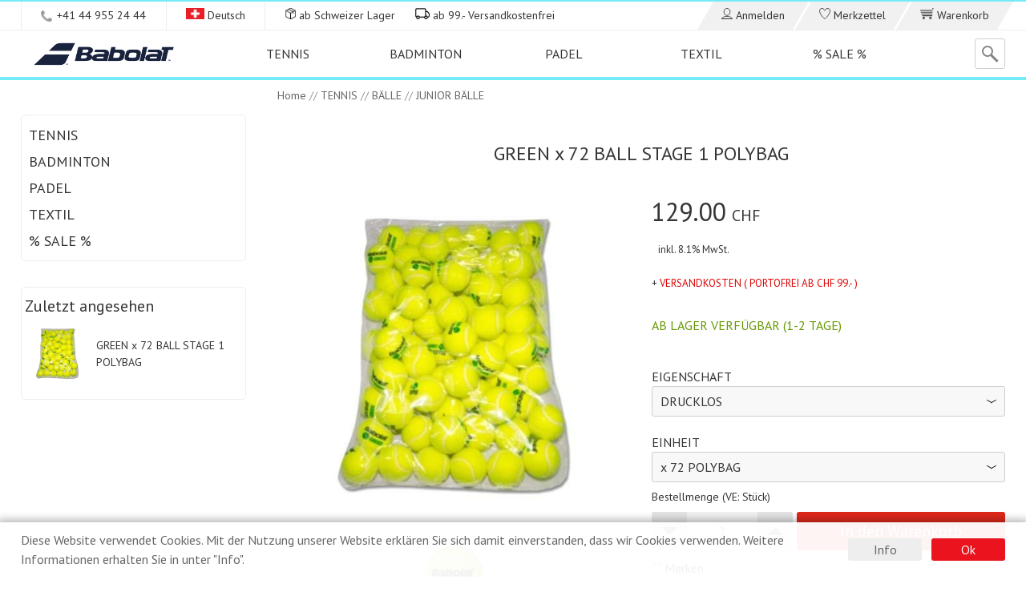

--- FILE ---
content_type: text/html; charset=utf-8
request_url: https://babolat.ch/artikel.aspx?WPParams=50C9D4C6C5D2E6BDA5A98195AB999E
body_size: 12838
content:
<!DOCTYPE html>
<html lang="de" >
<head>
<meta charset="utf-8"> 
<meta name="Generator" content="myfactory.com">
<meta name=viewport content="width=device-width, initial-scale=1" />
<meta http-equiv="X-UA-Compatible" content="IE=edge" />
<meta name="theme-color" content="#ff0000" />
<link href="https://fonts.googleapis.com/css?family=PT+Sans:400,700&display=swap" rel="stylesheet"> 
<link rel="shortcut icon"  href="/saas/CustomUpload/374O357O340O370O356O369O350O328O333O333O334O341O340O332O350O327O320O333O323O324O331O338O350O326O332O321O327O/WebPortal/bbl/img/favicon.ico" />
<link href="/saas/CustomUpload/374O357O340O370O356O369O350O328O333O333O334O341O340O332O350O327O320O333O323O324O331O338O350O326O332O321O327O/WebPortal/bbl/img/babolat-180.png" rel="apple-touch-icon"/>
<title>GREEN x 72 BALL STAGE 1 POLYBAG / Innovum Handels GmbH</title>
<link rel="stylesheet" type="text/css" href="https://babolat.ch/saas/CustomUpload/374O357O340O370O356O369O350O328O333O333O334O341O340O332O350O327O320O333O323O324O331O338O350O326O332O321O327O/WebPortal/bbl/css/WPPortal.css" />
<link rel="stylesheet" type="text/css" href="https://babolat.ch/saas/CustomUpload/374O357O340O370O356O369O350O328O333O333O334O341O340O332O350O327O320O333O323O324O331O338O350O326O332O321O327O/WebPortal/bbl/css/WPElements.css" />
<script type="text/javascript" src="/saas/web/jquery/jquery-2.0.3.min.js" ></script>
<link rel="stylesheet" type="text/css" href="https://babolat.ch/saas/CustomUpload/374O357O340O370O356O369O350O328O333O333O334O341O340O332O350O327O320O333O323O324O331O338O350O326O332O321O327O/WebPortal/bbl/img/innovum_20210315.css" />
<script type="text/javascript" src="https://babolat.ch/saas/CustomUpload/374O357O340O370O356O369O350O328O333O333O334O341O340O332O350O327O320O333O323O324O331O338O350O326O332O321O327O/WebPortal/bbl/img/js.cookie.js" ></script>
<script type="text/javascript" src="https://babolat.ch/saas/CustomUpload/374O357O340O370O356O369O350O328O333O333O334O341O340O332O350O327O320O333O323O324O331O338O350O326O332O321O327O/WebPortal/bbl/img/slick.js" ></script>
<meta name="google-site-verification" content="7MovVL-kzmrJL1hbG1Zj4720L83gh7rAhIeLFJIxaMc" /><script type="text/javascript" src="/saas/web/fancybox.2.1.5.0/jquery.fancybox.js" ></script>
<script type="text/javascript" src="/saas/web/fancybox.2.1.5.0/jquery.fancybox.pack.js" ></script>
<link rel="stylesheet" type="text/css" href="/saas/web/fancybox.2.1.5.0/jquery.fancybox.css" />
<script type="text/javascript" src="/saas/web/wfwebportalvariantfunctions.js" ></script>
<script type="text/javascript" src="/saas/web/wfwebportaltools.js" ></script>
<script type="text/javascript" src="/saas/web/wfwebportalloadingfunctions.js" ></script>
</head>
<body>
<div id="header" class="breite100p flussl">
<div id="Lineup" class="breite100p flussl">
</div>
<div id="headtools" class="breite100p flussl">
<div id="boxhtoolbb" class="bbox breite980">
<div id="boxhtoolbox" class="flussl breite940 mt0l20">
<div  id="headbannerpt" class="flussl"><h4 id="headbannerptHead">+41 44 955 24 44</h4>
</div>
<a href="https://babolat.ch/wkeb.aspx"  class="flussr "  ><div id="headwk" class="flussl prifctbox">
<img  id="headwkimg" class="headwkimg" src="https://babolat.ch/saas/CustomUpload/374O357O340O370O356O369O350O328O333O333O334O341O340O332O350O327O320O333O323O324O331O338O350O326O332O321O327O/WebPortal/bbl/img/warenkorb.svg">
<div maxlength="255"  id="headwktxt" class="mhno httxt">
Warenkorb</div>
</div>
</a><a href="https://babolat.ch/merkzettel.aspx"  class="flussr"  ><div id="headmz" class="flussl prifctbox">
<img  id="headmzimg" class="headimg" src="https://babolat.ch/saas/CustomUpload/374O357O340O370O356O369O350O328O333O333O334O341O340O332O350O327O320O333O323O324O331O338O350O326O332O321O327O/WebPortal/bbl/img/iconmerkzettel-blk.svg">
<div maxlength="255"  id="headmztxt" class="mhno httxt">
Merkzettel</div>
<form method="post" enctype="multipart/form-data" action="https://babolat.ch/artikel.aspx?WPParams=50C9D4C6C5D2E6BDA5A98195AB999E"  id="headmzdata"  ></form></div>
</a><a href="https://babolat.ch/anmelden.aspx"  class="flussr mt0l20"  ><div id="headlogin" class="flussl prifctbox">
<div id="hloginhelp" class="flussl hthelper">
</div>
<img  id="headloginimg" class="headimg" src="https://babolat.ch/saas/CustomUpload/374O357O340O370O356O369O350O328O333O333O334O341O340O332O350O327O320O333O323O324O331O338O350O326O332O321O327O/WebPortal/bbl/img/iconkonto-blk.svg">
<div maxlength="255"  id="hlogintxt" class="mhno">
Anmelden</div>
</div>
</a><div id="hsprache" class="flussl posrel">
<img  id="img10148" class="headimg" src="https://babolat.ch/saas/CustomUpload/374O357O340O370O356O369O350O328O333O333O334O341O340O332O350O327O320O333O323O324O331O338O350O326O332O321O327O/WebPortal/bbl/img/Bild1_2.jpg" width="20px">
<div maxlength="255"  id="hsprachetxt" class="mhno">
Deutsch</div>
<div id="hsprachbox" class="posabs nodisplay">
<a  id="sprachede"  href="https://babolat.ch/artikel.aspx?WPParams=50C9D4C6C5D2E6BDA5A98195AB999E" ><img  id="sprachede" src="https://babolat.ch/saas/CustomUpload/374O357O340O370O356O369O350O328O333O333O334O341O340O332O350O327O320O333O323O324O331O338O350O326O332O321O327O/WebPortal/bbl/img/Flagge_Deutschland.jpg" width="20px" alt="Deutsch" title="Sprache Deutsch auswählen"></a>
<a  id="spracheen"  href="https://babolat.ch/web.aspx?PageID=292&WebPortalCmd=8229&WPParams=53BCD9AEB1DDD9E9C2D3B59EB787BDE5C6C9D7B3E3BBB89E9D849AAA92" ><img  id="spracheen" src="https://babolat.ch/saas/CustomUpload/374O357O340O370O356O369O350O328O333O333O334O341O340O332O350O327O320O333O323O324O331O338O350O326O332O321O327O/WebPortal/bbl/img/Bild2_1.jpg" width="20px" alt="English" title="Set language to english"></a>
<a  id="sprachefr"  href="https://babolat.ch/web.aspx?PageID=292&WebPortalCmd=8284&WPParams=53BCD9AEB1DDD9E9C2D3B59EB887BDE5C6C9D7B3E3BBB89E9D849AAA92" ><img  id="sprachefr" src="https://babolat.ch/saas/CustomUpload/374O357O340O370O356O369O350O328O333O333O334O341O340O332O350O327O320O333O323O324O331O338O350O326O332O321O327O/WebPortal/bbl/img/Bild3_1.jpg" width="20px" alt="Français" title="Définir la langue en français"></a>
</div>
</div>
<div id="headstock" class="flussl breite440 mt0l20">
<img  id="headdstockimg" class="headimg" src="https://babolat.ch/saas/CustomUpload/374O357O340O370O356O369O350O328O333O333O334O341O340O332O350O327O320O333O323O324O331O338O350O326O332O321O327O/WebPortal/bbl/img/Screenshot_2022-11-03_165536.png">
<div maxlength="255"  id="headdstocktxt" class="mhno">
ab Schweizer Lager</div>
</div>
<div id="headdeliv" class="flussl breite450 mt0l20">
<img  id="headdelimg" class="headimg" src="https://babolat.ch/saas/CustomUpload/374O357O340O370O356O369O350O328O333O333O334O341O340O332O350O327O320O333O323O324O331O338O350O326O332O321O327O/WebPortal/bbl/img/Icon_delivery_4.png">
<div maxlength="255"  id="headdeltxt" class="mhno httxt">
ab 99.- Versandkostenfrei</div>
</div>
</div>
</div>
</div>
<div id="boxheadwarp" class="breite100p flussl">
<div id="boxheadbb" class="bbox breite980">
<div id="boxhead" class="flussl breite940 mt0l20">
<div id="hamburgerbox" class="headfuncbox">
<div id="hhwarpper">
<div id="hamburger">
<div id="hhbart">
</div>
<div id="hhbarm">
</div>
<div id="hhbarb">
</div>
</div>
</div>
</div>
<div id="logobox">
<a  id="logo" href="https://babolat.ch/home.aspx"><img  id="logo_IMG" src="https://babolat.ch/saas/CustomUpload/374O357O340O370O356O369O350O328O333O333O334O341O340O332O350O327O320O333O323O324O331O338O350O326O332O321O327O/WebPortal/bbl/img/logo_blue_test_1.png">
</a>
</div>
<div id="menuebox" class="flussl">
<div  id="katone" class="katmenusub">
<div id="kobox" class="kobox">
<span id="kolink_Label"></span>
<a id="kolink"  class="kolink" href="https://babolat.ch/liste/TENNIS.aspx">TENNIS</a>
<div  id="kattwofull" class="ktfbox lstflex">
<div id="ktboxfull" class="ktboxfull">
<span id="ktbezfull_Label"></span>
<a id="ktbezfull"  class="ktlink" href="https://babolat.ch/liste/RACKETS.aspx">RACKETS</a>
<div  id="katthreefull" class="kthreefbox">
<div id="listRow_8298_RecordID_540"  onmouseover=" this.className='kthreebox'; "  onmouseout=" this.className='kthreebox'; "  onclick=" window.location='https://babolat.ch/liste.aspx?WPParams=43CCD7D4B5DDE6B7C2E0B1CDE1C8B6B7949A968095BED5D4E093CDDBC4D8D8BBB1CBC3E3BBB8C0BCC2D0D6D6D0E79AC6D6B1DBE1DBD4A98595A287B0E8C9D7C7BEE3B5D5D5CDBCD0D9AAB1B08C9992'"  class="kthreebox" ><div id="kthreeboxs">
<span id="kthreebez" class="ktthreelink"  >RAFA </span>
</div>
</div><div id="listRow_8298_RecordID_392"  onmouseover=" this.className='kthreebox'; "  onmouseout=" this.className='kthreebox'; "  onclick=" window.location='https://babolat.ch/liste/PURE_AERO.aspx?WPParams=43CCD7D4B5DDE6B7C2E0B1CDE1C8B6B794989B8295BED5D4E093CDDBC4D8D8BBB1CBC3E3BBB8C0BCC2D0D6D6D0E79AC6D6B1DBE1DBD4A9839AA4'"  class="kthreebox" ><div id="kthreeboxs">
<span id="kthreebez" class="ktthreelink"  >PURE AERO LINE</span>
</div>
</div><div id="listRow_8298_RecordID_393"  onmouseover=" this.className='kthreebox'; "  onmouseout=" this.className='kthreebox'; "  onclick=" window.location='https://babolat.ch/liste/PURE_DRIVE.aspx?WPParams=43CCD7D4B5DDE6B7C2E0B1CDE1C8B6B794989B8395BED5D4E093CDDBC4D8D8BBB1CBC3E3BBB8C0BCC2D0D6D6D0E79AC6D6B1DBE1DBD4A9839AA5'"  class="kthreebox" ><div id="kthreeboxs">
<span id="kthreebez" class="ktthreelink"  >PURE DRIVE LINE</span>
</div>
</div><div id="listRow_8298_RecordID_391"  onmouseover=" this.className='kthreebox'; "  onmouseout=" this.className='kthreebox'; "  onclick=" window.location='https://babolat.ch/liste/PURE_STRIKE.aspx?WPParams=43CCD7D4B5DDE6B7C2E0B1CDE1C8B6B794989B8195BED5D4E093CDDBC4D8D8BBB1CBC3E3BBB8C0BCC2D0D6D6D0E79AC6D6B1DBE1DBD4A9839AA3'"  class="kthreebox" ><div id="kthreeboxs">
<span id="kthreebez" class="ktthreelink"  >PURE STRIKE LINE</span>
</div>
</div><div id="listRow_8298_RecordID_406"  onmouseover=" this.className='kthreebox'; "  onmouseout=" this.className='kthreebox'; "  onclick=" window.location='https://babolat.ch/liste/JUNIOR_LINE.aspx?WPParams=43CCD7D4B5DDE6B7C2E0B1CDE1C8B6B79499928695BED5D4E093CDDBC4D8D8BBB1CBC3E3BBB8C0BCC2D0D6D6D0E79AC6D6B1DBE1DBD4A98491A8'"  class="kthreebox" ><div id="kthreeboxs">
<span id="kthreebez" class="ktthreelink"  >JUNIOR LINE</span>
</div>
</div><div id="listRow_8298_RecordID_407"  onmouseover=" this.className='kthreebox'; "  onmouseout=" this.className='kthreebox'; "  onclick=" window.location='https://babolat.ch/liste/KIDS_LINE.aspx?WPParams=43CCD7D4B5DDE6B7C2E0B1CDE1C8B6B79499928795BED5D4E093CDDBC4D8D8BBB1CBC3E3BBB8C0BCC2D0D6D6D0E79AC6D6B1DBE1DBD4A98491A9'"  class="kthreebox" ><div id="kthreeboxs">
<span id="kthreebez" class="ktthreelink"  >KIDS LINE</span>
</div>
</div></div>
</div>
<div id="ktboxfull" class="ktboxfull">
<span id="ktbezfull_Label"></span>
<a id="ktbezfull"  class="ktlink" href="https://babolat.ch/liste/BESPANNUNGSSERVICE.aspx">BESPANNUNGSSERVICE</a>
<div  id="katthreefull" class="kthreefbox">
<div id="listRow_8298_RecordID_481"  onmouseover=" this.className='kthreebox'; "  onmouseout=" this.className='kthreebox'; "  onclick=" window.location='https://babolat.ch/liste/MONOFILE_SAITEN.aspx?WPParams=43CCD7D4B5DDE6B7C2E0B1CDE1C8B6B794999A8195BED5D4E093CDDBC4D8D8BBB1CBC3E3BBB8C0BCC2D0D6D6D0E79AC6D6B1DBE1DBD4A98499A3'"  class="kthreebox" ><div id="kthreeboxs">
<span id="kthreebez" class="ktthreelink"  >MONOFILE SAITEN</span>
</div>
</div><div id="listRow_8298_RecordID_482"  onmouseover=" this.className='kthreebox'; "  onmouseout=" this.className='kthreebox'; "  onclick=" window.location='https://babolat.ch/liste/MULTIFILE_SAITEN.aspx?WPParams=43CCD7D4B5DDE6B7C2E0B1CDE1C8B6B794999A8295BED5D4E093CDDBC4D8D8BBB1CBC3E3BBB8C0BCC2D0D6D6D0E79AC6D6B1DBE1DBD4A98499A4'"  class="kthreebox" ><div id="kthreeboxs">
<span id="kthreebez" class="ktthreelink"  >MULTIFILE SAITEN</span>
</div>
</div><div id="listRow_8298_RecordID_483"  onmouseover=" this.className='kthreebox'; "  onmouseout=" this.className='kthreebox'; "  onclick=" window.location='https://babolat.ch/liste/HYBRID_SAITEN.aspx?WPParams=43CCD7D4B5DDE6B7C2E0B1CDE1C8B6B794999A8395BED5D4E093CDDBC4D8D8BBB1CBC3E3BBB8C0BCC2D0D6D6D0E79AC6D6B1DBE1DBD4A98499A5'"  class="kthreebox" ><div id="kthreeboxs">
<span id="kthreebez" class="ktthreelink"  >HYBRID SAITEN</span>
</div>
</div><div id="listRow_8298_RecordID_484"  onmouseover=" this.className='kthreebox'; "  onmouseout=" this.className='kthreebox'; "  onclick=" window.location='https://babolat.ch/liste/NATURDARM_SAITEN.aspx?WPParams=43CCD7D4B5DDE6B7C2E0B1CDE1C8B6B794999A8495BED5D4E093CDDBC4D8D8BBB1CBC3E3BBB8C0BCC2D0D6D6D0E79AC6D6B1DBE1DBD4A98499A6'"  class="kthreebox" ><div id="kthreeboxs">
<span id="kthreebez" class="ktthreelink"  >NATURDARM SAITEN</span>
</div>
</div></div>
</div>
<div id="ktboxfull" class="ktboxfull">
<span id="ktbezfull_Label"></span>
<a id="ktbezfull"  class="ktlink" href="https://babolat.ch/liste/SAITEN.aspx">SAITEN</a>
<div  id="katthreefull" class="kthreefbox">
<div id="listRow_8298_RecordID_399"  onmouseover=" this.className='kthreebox'; "  onmouseout=" this.className='kthreebox'; "  onclick=" window.location='https://babolat.ch/liste/DARM.aspx?WPParams=43CCD7D4B5DDE6B7C2E0B1CDE1C8B6B794989B8995BED5D4E093CDDBC4D8D8BBB1CBC3E3BBB8C0BCC2D0D6D6D0E79AC6D6B1DBE1DBD4A9839AAB'"  class="kthreebox" ><div id="kthreeboxs">
<span id="kthreebez" class="ktthreelink"  >DARM</span>
</div>
</div><div id="listRow_8298_RecordID_401"  onmouseover=" this.className='kthreebox'; "  onmouseout=" this.className='kthreebox'; "  onclick=" window.location='https://babolat.ch/liste/MONOFILAMENT.aspx?WPParams=43CCD7D4B5DDE6B7C2E0B1CDE1C8B6B79499928195BED5D4E093CDDBC4D8D8BBB1CBC3E3BBB8C0BCC2D0D6D6D0E79AC6D6B1DBE1DBD4A98491A3'"  class="kthreebox" ><div id="kthreeboxs">
<span id="kthreebez" class="ktthreelink"  >MONOFILAMENT</span>
</div>
</div><div id="listRow_8298_RecordID_402"  onmouseover=" this.className='kthreebox'; "  onmouseout=" this.className='kthreebox'; "  onclick=" window.location='https://babolat.ch/liste/MULTIFILAMENT.aspx?WPParams=43CCD7D4B5DDE6B7C2E0B1CDE1C8B6B79499928295BED5D4E093CDDBC4D8D8BBB1CBC3E3BBB8C0BCC2D0D6D6D0E79AC6D6B1DBE1DBD4A98491A4'"  class="kthreebox" ><div id="kthreeboxs">
<span id="kthreebez" class="ktthreelink"  >MULTIFILAMENT</span>
</div>
</div><div id="listRow_8298_RecordID_403"  onmouseover=" this.className='kthreebox'; "  onmouseout=" this.className='kthreebox'; "  onclick=" window.location='https://babolat.ch/liste/HYBRID.aspx?WPParams=43CCD7D4B5DDE6B7C2E0B1CDE1C8B6B79499928395BED5D4E093CDDBC4D8D8BBB1CBC3E3BBB8C0BCC2D0D6D6D0E79AC6D6B1DBE1DBD4A98491A5'"  class="kthreebox" ><div id="kthreeboxs">
<span id="kthreebez" class="ktthreelink"  >HYBRID</span>
</div>
</div><div id="listRow_8298_RecordID_451"  onmouseover=" this.className='kthreebox'; "  onmouseout=" this.className='kthreebox'; "  onclick=" window.location='https://babolat.ch/liste/12_M_SETS.aspx?WPParams=43CCD7D4B5DDE6B7C2E0B1CDE1C8B6B79499978195BED5D4E093CDDBC4D8D8BBB1CBC3E3BBB8C0BCC2D0D6D6D0E79AC6D6B1DBE1DBD4A98496A3'"  class="kthreebox" ><div id="kthreeboxs">
<span id="kthreebez" class="ktthreelink"  >12 M SETS</span>
</div>
</div><div id="listRow_8298_RecordID_452"  onmouseover=" this.className='kthreebox'; "  onmouseout=" this.className='kthreebox'; "  onclick=" window.location='https://babolat.ch/liste/200_M_ROLLEN.aspx?WPParams=43CCD7D4B5DDE6B7C2E0B1CDE1C8B6B79499978295BED5D4E093CDDBC4D8D8BBB1CBC3E3BBB8C0BCC2D0D6D6D0E79AC6D6B1DBE1DBD4A98496A4'"  class="kthreebox" ><div id="kthreeboxs">
<span id="kthreebez" class="ktthreelink"  >200 M ROLLEN</span>
</div>
</div></div>
</div>
<div id="ktboxfull" class="ktboxfull">
<span id="ktbezfull_Label"></span>
<a id="ktbezfull"  class="ktlink" href="https://babolat.ch/liste/BAGS.aspx">TASCHEN</a>
<div  id="katthreefull" class="kthreefbox">
<div id="listRow_8298_RecordID_404"  onmouseover=" this.className='kthreebox'; "  onmouseout=" this.className='kthreebox'; "  onclick=" window.location='https://babolat.ch/liste/BACKPACKS.aspx?WPParams=43CCD7D4B5DDE6B7C2E0B1CDE1C8B6B79499928495BED5D4E093CDDBC4D8D8BBB1CBC3E3BBB8C0BCC2D0D6D6D0E79AC6D6B1DBE1DBD4A98491A6'"  class="kthreebox" ><div id="kthreeboxs">
<span id="kthreebez" class="ktthreelink"  >RUCKSÄCKE</span>
</div>
</div><div id="listRow_8298_RecordID_409"  onmouseover=" this.className='kthreebox'; "  onmouseout=" this.className='kthreebox'; "  onclick=" window.location='https://babolat.ch/liste/RACKETHOLDER_6.aspx?WPParams=43CCD7D4B5DDE6B7C2E0B1CDE1C8B6B79499928995BED5D4E093CDDBC4D8D8BBB1CBC3E3BBB8C0BCC2D0D6D6D0E79AC6D6B1DBE1DBD4A98491AB'"  class="kthreebox" ><div id="kthreeboxs">
<span id="kthreebez" class="ktthreelink"  >RACKETHOLDER x3/x6</span>
</div>
</div><div id="listRow_8298_RecordID_410"  onmouseover=" this.className='kthreebox'; "  onmouseout=" this.className='kthreebox'; "  onclick=" window.location='https://babolat.ch/liste/RACKETHOLDER_12.aspx?WPParams=43CCD7D4B5DDE6B7C2E0B1CDE1C8B6B79499938095BED5D4E093CDDBC4D8D8BBB1CBC3E3BBB8C0BCC2D0D6D6D0E79AC6D6B1DBE1DBD4A98492A2'"  class="kthreebox" ><div id="kthreeboxs">
<span id="kthreebez" class="ktthreelink"  >RACKETHOLDER x9/x12</span>
</div>
</div></div>
</div>
<div id="ktboxfull" class="ktboxfull">
<span id="ktbezfull_Label"></span>
<a id="ktbezfull"  class="ktlink" href="https://babolat.ch/liste/BABOLAT_SCHUHE.aspx">SCHUHE</a>
<div  id="katthreefull" class="kthreefbox">
<div id="listRow_8298_RecordID_431"  onmouseover=" this.className='kthreebox'; "  onmouseout=" this.className='kthreebox'; "  onclick=" window.location='https://babolat.ch/liste/BABOLAT_SCHUHE_HERREN.aspx?WPParams=43CCD7D4B5DDE6B7C2E0B1CDE1C8B6B79499958195BED5D4E093CDDBC4D8D8BBB1CBC3E3BBB8C0BCC2D0D6D6D0E79AC6D6B1DBE1DBD4A98494A3'"  class="kthreebox" ><div id="kthreeboxs">
<span id="kthreebez" class="ktthreelink"  >SCHUHE HERREN</span>
</div>
</div><div id="listRow_8298_RecordID_432"  onmouseover=" this.className='kthreebox'; "  onmouseout=" this.className='kthreebox'; "  onclick=" window.location='https://babolat.ch/liste/BABOLAT_SCHUHE_DAMEN.aspx?WPParams=43CCD7D4B5DDE6B7C2E0B1CDE1C8B6B79499958295BED5D4E093CDDBC4D8D8BBB1CBC3E3BBB8C0BCC2D0D6D6D0E79AC6D6B1DBE1DBD4A98494A4'"  class="kthreebox" ><div id="kthreeboxs">
<span id="kthreebez" class="ktthreelink"  >SCHUHE DAMEN</span>
</div>
</div><div id="listRow_8298_RecordID_433"  onmouseover=" this.className='kthreebox'; "  onmouseout=" this.className='kthreebox'; "  onclick=" window.location='https://babolat.ch/liste/BABOLAT_SCHUHE_KINDER.aspx?WPParams=43CCD7D4B5DDE6B7C2E0B1CDE1C8B6B79499958395BED5D4E093CDDBC4D8D8BBB1CBC3E3BBB8C0BCC2D0D6D6D0E79AC6D6B1DBE1DBD4A98494A5'"  class="kthreebox" ><div id="kthreeboxs">
<span id="kthreebez" class="ktthreelink"  >SCHUHE KINDER</span>
</div>
</div><div id="listRow_8298_RecordID_505"  onmouseover=" this.className='kthreebox'; "  onmouseout=" this.className='kthreebox'; "  onclick=" window.location='https://babolat.ch/liste/BABOLAT_SCHUHE_SOCKEN.aspx?WPParams=43CCD7D4B5DDE6B7C2E0B1CDE1C8B6B7949A928595BED5D4E093CDDBC4D8D8BBB1CBC3E3BBB8C0BCC2D0D6D6D0E79AC6D6B1DBE1DBD4A98591A7'"  class="kthreebox" ><div id="kthreeboxs">
<span id="kthreebez" class="ktthreelink"  >SOCKEN</span>
</div>
</div></div>
</div>
<div id="ktboxfull" class="ktboxfull">
<span id="ktbezfull_Label"></span>
<a id="ktbezfull"  class="ktlink" href="https://babolat.ch/liste/GRIPS.aspx">GRIPS</a>
<div  id="katthreefull" class="kthreefbox">
<div id="listRow_8298_RecordID_428"  onmouseover=" this.className='kthreebox'; "  onmouseout=" this.className='kthreebox'; "  onclick=" window.location='https://babolat.ch/liste/BASE_GRIPS.aspx?WPParams=43CCD7D4B5DDE6B7C2E0B1CDE1C8B6B79499948895BED5D4E093CDDBC4D8D8BBB1CBC3E3BBB8C0BCC2D0D6D6D0E79AC6D6B1DBE1DBD4A98493AA'"  class="kthreebox" ><div id="kthreeboxs">
<span id="kthreebez" class="ktthreelink"  >BASIS GRIPS</span>
</div>
</div><div id="listRow_8298_RecordID_429"  onmouseover=" this.className='kthreebox'; "  onmouseout=" this.className='kthreebox'; "  onclick=" window.location='https://babolat.ch/liste/OVERGRIPS_GRIPS.aspx?WPParams=43CCD7D4B5DDE6B7C2E0B1CDE1C8B6B79499948995BED5D4E093CDDBC4D8D8BBB1CBC3E3BBB8C0BCC2D0D6D6D0E79AC6D6B1DBE1DBD4A98493AB'"  class="kthreebox" ><div id="kthreeboxs">
<span id="kthreebez" class="ktthreelink"  >OVERGRIPS</span>
</div>
</div></div>
</div>
<div id="ktboxfull" class="ktboxfull">
<span id="ktbezfull_Label"></span>
<a id="ktbezfull"  class="ktlink" href="https://babolat.ch/liste/BAELLE.aspx">BÄLLE</a>
<div  id="katthreefull" class="kthreefbox">
<div id="listRow_8298_RecordID_417"  onmouseover=" this.className='kthreebox'; "  onmouseout=" this.className='kthreebox'; "  onclick=" window.location='https://babolat.ch/liste/DRUCK_BAELLE.aspx?WPParams=43CCD7D4B5DDE6B7C2E0B1CDE1C8B6B79499938795BED5D4E093CDDBC4D8D8BBB1CBC3E3BBB8C0BCC2D0D6D6D0E79AC6D6B1DBE1DBD4A98492A9'"  class="kthreebox" ><div id="kthreeboxs">
<span id="kthreebez" class="ktthreelink"  >DRUCK BÄLLE</span>
</div>
</div><div id="listRow_8298_RecordID_418"  onmouseover=" this.className='kthreebox'; "  onmouseout=" this.className='kthreebox'; "  onclick=" window.location='https://babolat.ch/liste/DRUCKLOSE_BAELLE.aspx?WPParams=43CCD7D4B5DDE6B7C2E0B1CDE1C8B6B79499938895BED5D4E093CDDBC4D8D8BBB1CBC3E3BBB8C0BCC2D0D6D6D0E79AC6D6B1DBE1DBD4A98492AA'"  class="kthreebox" ><div id="kthreeboxs">
<span id="kthreebez" class="ktthreelink"  >DRUCKLOSE BÄLLE</span>
</div>
</div><div id="listRow_8298_RecordID_608"  onmouseover=" this.className='kthreebox'; "  onmouseout=" this.className='kthreebox'; "  onclick=" window.location='https://babolat.ch/liste/JUNIOR_BAELLE.aspx?WPParams=43CCD7D4B5DDE6B7C2E0B1CDE1C8B6B7949B928895BED5D4E093CDDBC4D8D8BBB1CBC3E3BBB8C0BCC2D0D6D6D0E79AC6D6B1DBE1DBD4A98691AA'"  class="kthreebox" ><div id="kthreeboxs">
<span id="kthreebez" class="ktthreelink"  >JUNIOR BÄLLE</span>
</div>
</div></div>
</div>
<div id="ktboxfull" class="ktboxfull">
<span id="ktbezfull_Label"></span>
<a id="ktbezfull"  class="ktlink" href="https://babolat.ch/liste/ZUBEHOER.aspx">ZUBEHÖR</a>
<div  id="katthreefull" class="kthreefbox">
<div id="listRow_8298_RecordID_467"  onmouseover=" this.className='kthreebox'; "  onmouseout=" this.className='kthreebox'; "  onclick=" window.location='https://babolat.ch/liste/DAEMPFER.aspx?WPParams=43CCD7D4B5DDE6B7C2E0B1CDE1C8B6B79499988795BED5D4E093CDDBC4D8D8BBB1CBC3E3BBB8C0BCC2D0D6D6D0E79AC6D6B1DBE1DBD4A98497A9'"  class="kthreebox" ><div id="kthreeboxs">
<span id="kthreebez" class="ktthreelink"  >DÄMPFER</span>
</div>
</div><div id="listRow_8298_RecordID_468"  onmouseover=" this.className='kthreebox'; "  onmouseout=" this.className='kthreebox'; "  onclick=" window.location='https://babolat.ch/liste/PLATZZUBEHOER.aspx?WPParams=43CCD7D4B5DDE6B7C2E0B1CDE1C8B6B79499988895BED5D4E093CDDBC4D8D8BBB1CBC3E3BBB8C0BCC2D0D6D6D0E79AC6D6B1DBE1DBD4A98497AA'"  class="kthreebox" ><div id="kthreeboxs">
<span id="kthreebez" class="ktthreelink"  >PLATZZUBEHÖR</span>
</div>
</div><div id="listRow_8298_RecordID_469"  onmouseover=" this.className='kthreebox'; "  onmouseout=" this.className='kthreebox'; "  onclick=" window.location='https://babolat.ch/liste/PERSONALISIERUNG.aspx?WPParams=43CCD7D4B5DDE6B7C2E0B1CDE1C8B6B79499988995BED5D4E093CDDBC4D8D8BBB1CBC3E3BBB8C0BCC2D0D6D6D0E79AC6D6B1DBE1DBD4A98497AB'"  class="kthreebox" ><div id="kthreeboxs">
<span id="kthreebez" class="ktthreelink"  >PERSONALISIERUNG</span>
</div>
</div><div id="listRow_8298_RecordID_471"  onmouseover=" this.className='kthreebox'; "  onmouseout=" this.className='kthreebox'; "  onclick=" window.location='https://babolat.ch/liste/FAN_ZUBEHOER.aspx?WPParams=43CCD7D4B5DDE6B7C2E0B1CDE1C8B6B79499998195BED5D4E093CDDBC4D8D8BBB1CBC3E3BBB8C0BCC2D0D6D6D0E79AC6D6B1DBE1DBD4A98498A3'"  class="kthreebox" ><div id="kthreeboxs">
<span id="kthreebez" class="ktthreelink"  >FAN ZUBEHÖR</span>
</div>
</div><div id="listRow_8298_RecordID_633"  onmouseover=" this.className='kthreebox'; "  onmouseout=" this.className='kthreebox'; "  onclick=" window.location='https://babolat.ch/liste/ERT300.aspx?WPParams=43CCD7D4B5DDE6B7C2E0B1CDE1C8B6B7949B958395BED5D4E093CDDBC4D8D8BBB1CBC3E3BBB8C0BCC2D0D6D6D0E79AC6D6B1DBE1DBD4A98694A5'"  class="kthreebox" ><div id="kthreeboxs">
<span id="kthreebez" class="ktthreelink"  >ERT300</span>
</div>
</div></div>
</div>
</div>
</div>
<div id="kobox" class="kobox">
<span id="kolink_Label"></span>
<a id="kolink"  class="kolink" href="https://babolat.ch/liste/BADMINTON.aspx">BADMINTON</a>
<div  id="kattwofull" class="ktfbox lstflex">
<div id="ktboxfull" class="ktboxfull">
<span id="ktbezfull_Label"></span>
<a id="ktbezfull"  class="ktlink" href="https://babolat.ch/liste/BADMINTON_RACKETS.aspx">RACKETS</a>
<div  id="katthreefull" class="kthreefbox">
<div id="listRow_8298_RecordID_460"  onmouseover=" this.className='kthreebox'; "  onmouseout=" this.className='kthreebox'; "  onclick=" window.location='https://babolat.ch/liste/BADMINTON_RACKETS_X-FEEL.aspx?WPParams=43CCD7D4B5DDE6B7C2E0B1CDE1C8B6B79499988095BED5D4E093CDDBC4D8D8BBB1CBC3E3BBB8C0BCC2D0D6D6D0E79AC6D6B1DBE1DBD4A98497A2'"  class="kthreebox" ><div id="kthreeboxs">
<span id="kthreebez" class="ktthreelink"  >X-FEEL</span>
</div>
</div><div id="listRow_8298_RecordID_632"  onmouseover=" this.className='kthreebox'; "  onmouseout=" this.className='kthreebox'; "  onclick=" window.location='https://babolat.ch/liste/BADMINTON_RACKETS_JETSTREAM.aspx?WPParams=43CCD7D4B5DDE6B7C2E0B1CDE1C8B6B7949B958295BED5D4E093CDDBC4D8D8BBB1CBC3E3BBB8C0BCC2D0D6D6D0E79AC6D6B1DBE1DBD4A98694A4'"  class="kthreebox" ><div id="kthreeboxs">
<span id="kthreebez" class="ktthreelink"  >JETSTREAM</span>
</div>
</div><div id="listRow_8298_RecordID_461"  onmouseover=" this.className='kthreebox'; "  onmouseout=" this.className='kthreebox'; "  onclick=" window.location='https://babolat.ch/liste/BADMINTON_RACKETS_SATELITE.aspx?WPParams=43CCD7D4B5DDE6B7C2E0B1CDE1C8B6B79499988195BED5D4E093CDDBC4D8D8BBB1CBC3E3BBB8C0BCC2D0D6D6D0E79AC6D6B1DBE1DBD4A98497A3'"  class="kthreebox" ><div id="kthreeboxs">
<span id="kthreebez" class="ktthreelink"  >SATELITE</span>
</div>
</div><div id="listRow_8298_RecordID_462"  onmouseover=" this.className='kthreebox'; "  onmouseout=" this.className='kthreebox'; "  onclick=" window.location='https://babolat.ch/liste/BADMINTON_RACKETS_BEGINNER.aspx?WPParams=43CCD7D4B5DDE6B7C2E0B1CDE1C8B6B79499988295BED5D4E093CDDBC4D8D8BBB1CBC3E3BBB8C0BCC2D0D6D6D0E79AC6D6B1DBE1DBD4A98497A4'"  class="kthreebox" ><div id="kthreeboxs">
<span id="kthreebez" class="ktthreelink"  >BEGINNER</span>
</div>
</div><div id="listRow_8298_RecordID_511"  onmouseover=" this.className='kthreebox'; "  onmouseout=" this.className='kthreebox'; "  onclick=" window.location='https://babolat.ch/liste/BADMINTON_RACKETS_SETS.aspx?WPParams=43CCD7D4B5DDE6B7C2E0B1CDE1C8B6B7949A938195BED5D4E093CDDBC4D8D8BBB1CBC3E3BBB8C0BCC2D0D6D6D0E79AC6D6B1DBE1DBD4A98592A3'"  class="kthreebox" ><div id="kthreeboxs">
<span id="kthreebez" class="ktthreelink"  >SETS</span>
</div>
</div></div>
</div>
<div id="ktboxfull" class="ktboxfull">
<span id="ktbezfull_Label"></span>
<a id="ktbezfull"  class="ktlink" href="https://babolat.ch/liste/BADMINTON_SHUTTLES.aspx">SHUTTLES</a>
</div>
<div id="ktboxfull" class="ktboxfull">
<span id="ktbezfull_Label"></span>
<a id="ktbezfull"  class="ktlink" href="https://babolat.ch/liste/BADMINTON_SAITEN.aspx">SAITEN</a>
</div>
<div id="ktboxfull" class="ktboxfull">
<span id="ktbezfull_Label"></span>
<a id="ktbezfull"  class="ktlink" href="https://babolat.ch/liste/BADMINTON_GRIPS.aspx">GRIPS</a>
</div>
<div id="ktboxfull" class="ktboxfull">
<span id="ktbezfull_Label"></span>
<a id="ktbezfull"  class="ktlink" href="https://babolat.ch/liste/BADMINTON_BAGS.aspx">BAGS</a>
</div>
<div id="ktboxfull" class="ktboxfull">
<span id="ktbezfull_Label"></span>
<a id="ktbezfull"  class="ktlink" href="https://babolat.ch/liste/BADMINTON_SCHUHE.aspx">SCHUHE</a>
</div>
</div>
</div>
<div id="kobox" class="kobox">
<span id="kolink_Label"></span>
<a id="kolink"  class="kolink" href="https://babolat.ch/liste/BABOLAT_PADEL.aspx">PADEL</a>
<div  id="kattwofull" class="ktfbox lstflex">
<div id="ktboxfull" class="ktboxfull">
<span id="ktbezfull_Label"></span>
<a id="ktbezfull"  class="ktlink" href="https://babolat.ch/liste/BABOLAT_PADEL_RACKETS.aspx">RACKETS</a>
<div  id="katthreefull" class="kthreefbox">
<div id="listRow_8298_RecordID_542"  onmouseover=" this.className='kthreebox'; "  onmouseout=" this.className='kthreebox'; "  onclick=" window.location='https://babolat.ch/liste/BABOLAT_PADEL_JUAN_LEBRON.aspx?WPParams=43CCD7D4B5DDE6B7C2E0B1CDE1C8B6B7949A968295BED5D4E093CDDBC4D8D8BBB1CBC3E3BBB8C0BCC2D0D6D6D0E79AC6D6B1DBE1DBD4A98595A4'"  class="kthreebox" ><div id="kthreeboxs">
<span id="kthreebez" class="ktthreelink"  >RACKETS JUAN LEBRON</span>
</div>
</div><div id="listRow_8298_RecordID_507"  onmouseover=" this.className='kthreebox'; "  onmouseout=" this.className='kthreebox'; "  onclick=" window.location='https://babolat.ch/liste/BABOLAT_PADEL_RACKETS_VIPER.aspx?WPParams=43CCD7D4B5DDE6B7C2E0B1CDE1C8B6B7949A928795BED5D4E093CDDBC4D8D8BBB1CBC3E3BBB8C0BCC2D0D6D6D0E79AC6D6B1DBE1DBD4A98591A9'"  class="kthreebox" ><div id="kthreeboxs">
<span id="kthreebez" class="ktthreelink"  >RACKETS VIPER</span>
</div>
</div><div id="listRow_8298_RecordID_508"  onmouseover=" this.className='kthreebox'; "  onmouseout=" this.className='kthreebox'; "  onclick=" window.location='https://babolat.ch/liste/BABOLAT_PADEL_RACKETS_VERON.aspx?WPParams=43CCD7D4B5DDE6B7C2E0B1CDE1C8B6B7949A928895BED5D4E093CDDBC4D8D8BBB1CBC3E3BBB8C0BCC2D0D6D6D0E79AC6D6B1DBE1DBD4A98591AA'"  class="kthreebox" ><div id="kthreeboxs">
<span id="kthreebez" class="ktthreelink"  >RACKETS VERON</span>
</div>
</div><div id="listRow_8298_RecordID_509"  onmouseover=" this.className='kthreebox'; "  onmouseout=" this.className='kthreebox'; "  onclick=" window.location='https://babolat.ch/liste/BABOLAT_PADEL_RACKETS_VERTUO.aspx?WPParams=43CCD7D4B5DDE6B7C2E0B1CDE1C8B6B7949A928995BED5D4E093CDDBC4D8D8BBB1CBC3E3BBB8C0BCC2D0D6D6D0E79AC6D6B1DBE1DBD4A98591AB'"  class="kthreebox" ><div id="kthreeboxs">
<span id="kthreebez" class="ktthreelink"  >RACKETS VERTUO / ORIGIN</span>
</div>
</div><div id="listRow_8298_RecordID_537"  onmouseover=" this.className='kthreebox'; "  onmouseout=" this.className='kthreebox'; "  onclick=" window.location='https://babolat.ch/liste/BABOLAT_PADEL_RACKETS_WOMEN.aspx?WPParams=43CCD7D4B5DDE6B7C2E0B1CDE1C8B6B7949A958795BED5D4E093CDDBC4D8D8BBB1CBC3E3BBB8C0BCC2D0D6D6D0E79AC6D6B1DBE1DBD4A98594A9'"  class="kthreebox" ><div id="kthreeboxs">
<span id="kthreebez" class="ktthreelink"  >RACKETS WOMEN</span>
</div>
</div><div id="listRow_8298_RecordID_510"  onmouseover=" this.className='kthreebox'; "  onmouseout=" this.className='kthreebox'; "  onclick=" window.location='https://babolat.ch/liste/BABOLAT_PADEL_RACKETS_GAME.aspx?WPParams=43CCD7D4B5DDE6B7C2E0B1CDE1C8B6B7949A938095BED5D4E093CDDBC4D8D8BBB1CBC3E3BBB8C0BCC2D0D6D6D0E79AC6D6B1DBE1DBD4A98592A2'"  class="kthreebox" ><div id="kthreeboxs">
<span id="kthreebez" class="ktthreelink"  >RACKETS JUNIOR</span>
</div>
</div></div>
</div>
<div id="ktboxfull" class="ktboxfull">
<span id="ktbezfull_Label"></span>
<a id="ktbezfull"  class="ktlink" href="https://babolat.ch/liste/BABOLAT_PADEL_BAGS.aspx">BAGS</a>
</div>
<div id="ktboxfull" class="ktboxfull">
<span id="ktbezfull_Label"></span>
<a id="ktbezfull"  class="ktlink" href="https://babolat.ch/liste/BABOLAT_PADEL_BALLS.aspx">BALLS</a>
</div>
<div id="ktboxfull" class="ktboxfull">
<span id="ktbezfull_Label"></span>
<a id="ktbezfull"  class="ktlink" href="https://babolat.ch/liste/BABOLAT_PADEL_SCHUHE.aspx">SCHUHE</a>
</div>
<div id="ktboxfull" class="ktboxfull">
<span id="ktbezfull_Label"></span>
<a id="ktbezfull"  class="ktlink" href="https://babolat.ch/liste/BABOLAT_PADEL_TEXTIL.aspx">TEXTIL</a>
</div>
</div>
</div>
<div id="kobox" class="kobox">
<span id="kolink_Label"></span>
<a id="kolink"  class="kolink" href="https://babolat.ch/liste/BABOLAT_TEXTIL.aspx">TEXTIL</a>
<div  id="kattwofull" class="ktfbox lstflex">
<div id="ktboxfull" class="ktboxfull">
<span id="ktbezfull_Label"></span>
<a id="ktbezfull"  class="ktlink" href="https://babolat.ch/liste/BABOLAT_TEXTIL_MEN.aspx">BABOLAT HERREN</a>
<div  id="katthreefull" class="kthreefbox">
<div id="listRow_8298_RecordID_419"  onmouseover=" this.className='kthreebox'; "  onmouseout=" this.className='kthreebox'; "  onclick=" window.location='https://babolat.ch/liste/BABOLAT_TEXTIL_MEN_PLAY_CLUB.aspx?WPParams=43CCD7D4B5DDE6B7C2E0B1CDE1C8B6B79499938995BED5D4E093CDDBC4D8D8BBB1CBC3E3BBB8C0BCC2D0D6D6D0E79AC6D6B1DBE1DBD4A98492AB'"  class="kthreebox" ><div id="kthreeboxs">
<span id="kthreebez" class="ktthreelink"  >PLAY CLUB MEN</span>
</div>
</div><div id="listRow_8298_RecordID_423"  onmouseover=" this.className='kthreebox'; "  onmouseout=" this.className='kthreebox'; "  onclick=" window.location='https://babolat.ch/liste/BABOLAT_TEXTIL_MEN_EXERCISE_CLUB.aspx?WPParams=43CCD7D4B5DDE6B7C2E0B1CDE1C8B6B79499948395BED5D4E093CDDBC4D8D8BBB1CBC3E3BBB8C0BCC2D0D6D6D0E79AC6D6B1DBE1DBD4A98493A5'"  class="kthreebox" ><div id="kthreeboxs">
<span id="kthreebez" class="ktthreelink"  >EXCERCISE CLUB MEN</span>
</div>
</div></div>
</div>
<div id="ktboxfull" class="ktboxfull">
<span id="ktbezfull_Label"></span>
<a id="ktbezfull"  class="ktlink" href="https://babolat.ch/liste/BABOLAT_TEXTIL_WOMEN.aspx">BABOLAT DAMEN</a>
<div  id="katthreefull" class="kthreefbox">
<div id="listRow_8298_RecordID_420"  onmouseover=" this.className='kthreebox'; "  onmouseout=" this.className='kthreebox'; "  onclick=" window.location='https://babolat.ch/liste/BABOLAT_TEXTIL_WOMEN_PLAY_CLUB.aspx?WPParams=43CCD7D4B5DDE6B7C2E0B1CDE1C8B6B79499948095BED5D4E093CDDBC4D8D8BBB1CBC3E3BBB8C0BCC2D0D6D6D0E79AC6D6B1DBE1DBD4A98493A2'"  class="kthreebox" ><div id="kthreeboxs">
<span id="kthreebez" class="ktthreelink"  >PLAY CLUB WOMEN</span>
</div>
</div><div id="listRow_8298_RecordID_424"  onmouseover=" this.className='kthreebox'; "  onmouseout=" this.className='kthreebox'; "  onclick=" window.location='https://babolat.ch/liste/BABOLAT_TEXTIL_WOMEN_EXERCISE_CLUB.aspx?WPParams=43CCD7D4B5DDE6B7C2E0B1CDE1C8B6B79499948495BED5D4E093CDDBC4D8D8BBB1CBC3E3BBB8C0BCC2D0D6D6D0E79AC6D6B1DBE1DBD4A98493A6'"  class="kthreebox" ><div id="kthreeboxs">
<span id="kthreebez" class="ktthreelink"  >EXCERCISE CLUB WOMEN</span>
</div>
</div></div>
</div>
<div id="ktboxfull" class="ktboxfull">
<span id="ktbezfull_Label"></span>
<a id="ktbezfull"  class="ktlink" href="https://babolat.ch/liste/BABOLAT_TEXTIL_BOYS.aspx">BABOLAT BOYS</a>
<div  id="katthreefull" class="kthreefbox">
<div id="listRow_8298_RecordID_422"  onmouseover=" this.className='kthreebox'; "  onmouseout=" this.className='kthreebox'; "  onclick=" window.location='https://babolat.ch/liste/BABOLAT_TEXTIL_BOY_PLAY_CLUB.aspx?WPParams=43CCD7D4B5DDE6B7C2E0B1CDE1C8B6B79499948295BED5D4E093CDDBC4D8D8BBB1CBC3E3BBB8C0BCC2D0D6D6D0E79AC6D6B1DBE1DBD4A98493A4'"  class="kthreebox" ><div id="kthreeboxs">
<span id="kthreebez" class="ktthreelink"  >PLAY CLUB BOY</span>
</div>
</div><div id="listRow_8298_RecordID_425"  onmouseover=" this.className='kthreebox'; "  onmouseout=" this.className='kthreebox'; "  onclick=" window.location='https://babolat.ch/liste/BABOLAT_TEXTIL_BOYS_EXERCISE_CLUB.aspx?WPParams=43CCD7D4B5DDE6B7C2E0B1CDE1C8B6B79499948595BED5D4E093CDDBC4D8D8BBB1CBC3E3BBB8C0BCC2D0D6D6D0E79AC6D6B1DBE1DBD4A98493A7'"  class="kthreebox" ><div id="kthreeboxs">
<span id="kthreebez" class="ktthreelink"  >EXERCISE CLUB BOYS</span>
</div>
</div></div>
</div>
<div id="ktboxfull" class="ktboxfull">
<span id="ktbezfull_Label"></span>
<a id="ktbezfull"  class="ktlink" href="https://babolat.ch/liste/BABOLAT_TEXTIL_GIRLS.aspx">BABOLAT GIRLS</a>
<div  id="katthreefull" class="kthreefbox">
<div id="listRow_8298_RecordID_426"  onmouseover=" this.className='kthreebox'; "  onmouseout=" this.className='kthreebox'; "  onclick=" window.location='https://babolat.ch/liste/BABOLAT_TEXTIL_GIRLS_PLAY_CLUB.aspx?WPParams=43CCD7D4B5DDE6B7C2E0B1CDE1C8B6B79499948695BED5D4E093CDDBC4D8D8BBB1CBC3E3BBB8C0BCC2D0D6D6D0E79AC6D6B1DBE1DBD4A98493A8'"  class="kthreebox" ><div id="kthreeboxs">
<span id="kthreebez" class="ktthreelink"  >PLAY CLUB GIRLS</span>
</div>
</div><div id="listRow_8298_RecordID_427"  onmouseover=" this.className='kthreebox'; "  onmouseout=" this.className='kthreebox'; "  onclick=" window.location='https://babolat.ch/liste/BABOLAT_TEXTIL_GIRL_EXERCISE_CLUB.aspx?WPParams=43CCD7D4B5DDE6B7C2E0B1CDE1C8B6B79499948795BED5D4E093CDDBC4D8D8BBB1CBC3E3BBB8C0BCC2D0D6D6D0E79AC6D6B1DBE1DBD4A98493A9'"  class="kthreebox" ><div id="kthreeboxs">
<span id="kthreebez" class="ktthreelink"  >EXERCISE CLUB GIRL</span>
</div>
</div></div>
</div>
<div id="ktboxfull" class="ktboxfull">
<span id="ktbezfull_Label"></span>
<a id="ktbezfull"  class="ktlink" href="https://babolat.ch/liste.aspx?WPParams=43CCD7D4B5DDE6B7C2E0B1CDE1C8B6B7949A9586">BABOLAT ACCESSOIRES</a>
</div>
<div id="ktboxfull" class="ktboxfull">
<span id="ktbezfull_Label"></span>
<a id="ktbezfull"  class="ktlink" href="https://babolat.ch/liste/BABOLAT_TEXTIL_SOCKS.aspx">BABOLAT SOCKS</a>
</div>
</div>
</div>
<div id="kobox" class="kobox">
<span id="kolink_Label"></span>
<a id="kolink"  class="kolink" href="https://babolat.ch/liste.aspx?WPParams=43CCD7D4B5DDE6B7C2E0B1CDE1C8B6B7949A9B85">% SALE %</a>
<div  id="kattwofull" class="ktfbox lstflex">
<div id="ktboxfull" class="ktboxfull">
<span id="ktbezfull_Label"></span>
<a id="ktbezfull"  class="ktlink" href="https://babolat.ch/liste.aspx?WPParams=43CCD7D4B5DDE6B7C2E0B1CDE1C8B6B7949A9B86">SALE TENNIS</a>
</div>
<div id="ktboxfull" class="ktboxfull">
<span id="ktbezfull_Label"></span>
<a id="ktbezfull"  class="ktlink" href="https://babolat.ch/liste.aspx?WPParams=43CCD7D4B5DDE6B7C2E0B1CDE1C8B6B7949A9B88">SALE PADEL</a>
</div>
<div id="ktboxfull" class="ktboxfull">
<span id="ktbezfull_Label"></span>
<a id="ktbezfull"  class="ktlink" href="https://babolat.ch/liste.aspx?WPParams=43CCD7D4B5DDE6B7C2E0B1CDE1C8B6B7949A9B87">SALE BADMINTON</a>
</div>
</div>
</div>
</div>
</div>
<div id="menuesuche" class="headfuncbox txtr">
<div id="suchiconbox" title="Produktsuche öffnen" class="flussr"><div id="skreis">
</div>
<div id="slinie">
</div>
<div id="slinieoff">
</div>
</div></div>
<div id="suchbox" class="headlayer">
<div id="hsbox">
<form method="post" action="https://babolat.ch/artikel.aspx?WPParams=50C9D4C6C5D2E6BDA5A98195AB999E"  id="searchbox"  ><input type="text" name="txtText" id="searchboxText"autocomplete="off" class="suchbegriff" value="Produktsuche (Produktname, Bestellnummer,...)"  onfocus="if (this.value=='Produktsuche (Produktname, Bestellnummer,...)') this.value='';"  onblur="if (this.value=='') this.value='Produktsuche (Produktname, Bestellnummer,...)';" ><input type="submit" value="&nbsp;" id="searchbox" class="suchbtn"><input type="hidden" name="txtWebPortalCmd" value="8172" ></form></div>
<div style="display: none;"  id="slbox" ></div><script>gInitProductSearchPreview('/saas/ie50/webportal/elementtypes/AJAXTools/AJAXTools.aspx?Key=bbl/&ClientID=wf599fcbdf-852c-4f0e-9878-125a516e9faf',8240,'slbox',8172,'searchboxText','https://babolat.ch/saas/CustomUpload/374O357O340O370O356O369O350O328O333O333O334O341O340O332O350O327O320O333O323O324O331O338O350O326O332O321O327O/WebPortal/bbl/img/slwimg.png','slwimg',292,250);</script></div>
</div>
</div>
</div>
</div>
<div id="mainbox" class="clearfix">
<div id="lstmainbb" class="bbox breite980">
<div id="lstmain" class="flussl breite100p lstflex">
<div id="lstnavi">
<div id="kategorien" class="naviborder">
<ul  id="navisub" style="list-style:none" >
<li class="first">
<a  id="navisub_A289" href="https://babolat.ch/liste/TENNIS.aspx">TENNIS</a>
</li>
<li class="first">
<a  id="navisub_A289" href="https://babolat.ch/liste/BADMINTON.aspx">BADMINTON</a>
</li>
<li class="first">
<a  id="navisub_A289" href="https://babolat.ch/liste/BABOLAT_PADEL.aspx">PADEL</a>
</li>
<li class="first">
<a  id="navisub_A289" href="https://babolat.ch/liste/BABOLAT_TEXTIL.aspx">TEXTIL</a>
</li>
<li class="first">
<a  id="navisub_A289" href="https://babolat.ch/liste.aspx?WPParams=43CCD7D4B5DDE6B7C2E0B1CDE1C8B6B7949A9B85">% SALE %</a>
</li>
</ul>
</div>
<div id="lastitembox" class="naviborder mt30l0">
<h2 id="lastitemhead">Zuletzt angesehen</h2>
<div  id="lastitemlst">
<div id="listRow_8353_RecordID_14981"  onmouseover=" this.className='zuletztwarp'; "  onmouseout=" this.className='zuletztwarp'; "  onclick=" window.location='https://babolat.ch/artikel.aspx?WPParams=50C9D4C6C5D2E6BDA5A98195AB999E99A3C6D5C4B2DEDDC4D7B5C5BECAE0E7A0A9C1A7D4D4E7C9DBC0B1E4D0D1E8BAD9D58DA0A6AD999D76B1E4D0D1E8BAD9AB94ACA3A89AA481'"  class="zuletztwarp" ><div id="lastitem" class="zuletztbox posrel">
<div id="lastitemimgbox" class="lastitemimgbox">
<img  id="lastitemimg" src="https://babolat.ch/saas/CustomUpload/374O357O340O370O356O369O350O328O333O333O334O341O340O332O350O327O320O333O323O324O331O338O350O326O332O321O327O/512005_113_11.jpg">
</div>
<DIV class="zuletztbez"  id="lastitembez" >GREEN x 72 BALL STAGE 1 POLYBAG</DIV></div>
</div></div>
</div>
</div>
<div id="lstcontent">
<div id="erbedetail">
<div id="dkruemelbox" class="kruemel prcfmh txt13">
<a id="krhomea" href="https://babolat.ch/home.aspx"  >Home</a>
 // <div id="kreumeldetailok_608" class="indisplay"><a  id="kreumeldetailok_A289" href="https://babolat.ch/liste/TENNIS.aspx">TENNIS</a>
//  <a  id="kreumeldetailok_A289" href="https://babolat.ch/liste/BAELLE.aspx">BÄLLE</a>
//  <a  id="kreumeldetailok_A289" href="https://babolat.ch/liste/JUNIOR_BAELLE.aspx">JUNIOR BÄLLE</a>
</div>
</div>
<div id="dvarinfo"  class="prcfmh" ></div><div id="detailbox">
<H1 class="prcflh txtc"  id="dbez" >GREEN x 72 BALL STAGE 1 POLYBAG</H1><div id="dcolsbox" class="lstflex">
<div id="dimgbox" class="txtc brl50 prclmh">
<a  id="dimg_img0" class="group8446"  rel="dimg_14981" href="https://babolat.ch/saas/CustomUpload/374O357O340O370O356O369O350O328O333O333O334O341O340O332O350O327O320O333O323O324O331O338O350O326O332O321O327O/512005_113_11.jpg">
<img src="https://babolat.ch/saas/CustomUpload/374O357O340O370O356O369O350O328O333O333O334O341O340O332O350O327O320O333O323O324O331O338O350O326O332O321O327O/512005_113_11.jpg" alt=""  
 class="dimg"  />
<br></a>
<div id="dimg_galleryDiv" ><a  id="dimg_img1" class="group8446"  rel="dimg_14981" href="https://babolat.ch/saas/CustomUpload/374O357O340O370O356O369O350O328O333O333O334O341O340O332O350O327O320O333O323O324O331O338O350O326O332O321O327O/501066_Ball_Green_HR.png">
 <img src="https://babolat.ch/saas/CustomUpload/374O357O340O370O356O369O350O328O333O333O334O341O340O332O350O327O320O333O323O324O331O338O350O326O332O321O327O/501066_Ball_Green_HR.png"  class="dimggal"  alt=""  /> </a>
</div><script type="text/javascript">
$(document).ready(function() { $("a.group8446").fancybox({ padding : 10, openEffect : 'fade', nextEffect : 'fade', prevEffect : 'fade', closeEffect : 'fade', openSpeed : 300, closeSpeed : 300, nextSpeed : 300, prevSpeed : 300, helpers : {  overlay : {  css : { 'background': 'rgba(255,255,255,0.95)' }  },  title : {  type : '' }  }  }); }); function mInitFancy8446() { $("a.group8446").fancybox({ padding : 10, openEffect : 'fade', nextEffect : 'fade', prevEffect : 'fade', closeEffect : 'fade', openSpeed : 300, closeSpeed : 300, nextSpeed : 300, prevSpeed : 300, helpers : {  overlay : {  css : { 'background': 'rgba(255,255,255,0.95)' }  },  title : {  type : '' }  }  });}</script>
</div>
<div id="dheadbox" class="brl50 prcrmh">
<div id="deptrue" class="flussl breite100p depbxs">
<span id="dep" class="dep"  >129.00</span>
<span id="lbl2dep" class="dwaehr"> CHF</span><span class="txt12"><P class="dmwst"  id="dsteuertxt" >inkl. 8.1% MwSt.</P> + <a id="dversand" href="https://babolat.ch/Versandkosten.aspx"  alt="PORTOFREI AB CHF 300.-" title="Informationen zu Versand und Zahlung" >VERSANDKOSTEN (  PORTOFREI AB CHF 99.- )</a>
</span></div>
<div id="dbestandbox" class="flussl breite100p mt20l0">
<div id="dbestandvar" ><span  id="dbestandtxt" class="dbestandverf">AB LAGER VERFÜGBAR (1-2 TAGE)</span>
</div></div>
<div id="daddwkbox" class="flussl breite100p mt20l0">
<div id="dvarsetbox" class="flussl breite100p">
<div id="dvarset"> <span id="dvarset_DimDesc25"  class="flussl breite100p mt20l0" >EIGENSCHAFT</span><BR><select  onchange="mOnSymbolComboboxChange('dvarset','25');  mOnSymbolElementValueChanged('dvarset','25','14981');  mSymbolUpdatePanalReload('dvarset','dbestandvar','292','14981');  mSymbolUpdateProductPrice('dvarset','dep','14981',-1);  mSymbolUpdateProductImage('dimg','14981'); "  id="dvarset_25"  name="DimensionID_25"  class="flussl selfull mt5l0" >
   <option value="-1" > </option>
   <option value="187" id="dvarset_cboD25V187"  selected  >DRUCKLOS</option>
</select>
<br><span id="dvarset_DimDesc26"  class="flussl breite100p mt20l0" >EINHEIT</span><BR><select  onchange="mOnSymbolComboboxChange('dvarset','26');  mOnSymbolElementValueChanged('dvarset','26','14981');  mSymbolUpdatePanalReload('dvarset','dbestandvar','292','14981');  mSymbolUpdateProductPrice('dvarset','dep','14981',-1);  mSymbolUpdateProductImage('dimg','14981'); "  id="dvarset_26"  name="DimensionID_26"  class="flussl selfull mt5l0" >
   <option value="-1" > </option>
   <option value="191" id="dvarset_cboD26V191"  selected  >x 72 POLYBAG</option>
</select>
<br></div>  <script language="javascript"> msSymbolDimensionsDef ='25;0;flussl selfull mt5l0;;-1,187|26;0;flussl selfull mt5l0;;-1,191|'; </script>  <script language="javascript"> msSymbolProcessPage ='/saas/ie50/webportal/ElementTypes/Shop/VariantDimensionsScale/VariantDimensionsScaleProcess.aspx?Key=bbl/'; </script>  <script language="javascript"> msCurrentSymbolValueArray = ['25-187','26-191']; </script>   <script language="javascript">  mSymbolUpdatePanalReload('dvarset','dbestandvar','292','14981');  mSymbolUpdateProductPrice('dvarset','dep','14981',-1);  mSymbolUpdateProductImage('dimg','14981'); </script> </div>
<div id="dvebox" class="flussl breite100p txt13 mt10l0">
<span id="dve" class="flussl breite100p"  >Bestellmenge (VE:  Stück)</span>
</div>
<div id="daddwkepbox" class="daddwkepbox flussr mt10l0">
<form  method="post" action="https://babolat.ch/artikel.aspx?WPParams=50C9D4C6C5D2E6BDA5A98195AB999E"><input type="text"  value="1" id="daddwk_Input" name="daddwk_Value" class="daddwkquant flussl txt24"/><div id="daddwkup" title="Bestellmenge um eine Verpackungseinheit erhöhen."></div>
<div id="daddwkdown" title="Bestellmenge um eine Verpackungseinheit verringern. Minimum ist 1."></div>

<script type="text/javascript">
$(document).ready(function(){
	$('#daddwkup').click(function(){
		var x='';
		x = eval($('#daddwk_Input').val()) + 1;
		if (x < 1) {
			x = 1;
			}
		$('#daddwk_Input').val(x)
		})
		$('#daddwkdown').click(function(){
		var x='';
		x = eval($('#daddwk_Input').val()) + -1;
		if (x < 1) {
			x = 1;
			}
		$('#daddwk_Input').val(x)
		})
});
</script><input type="submit" value="In den Warenkorb" id="daddwk" class="daddwkbtn flussr txt24"><input id ="daddwk_VariantID"  type="hidden" name="txtVariantID" value="43388" ><input id="daddwk_ProductID"  type="hidden" name="txtProductID" value="14981" ><input type="hidden" name="txtWebPortalCmd" value="8439" ></form></div>
</div>
<div id="dmerkbox" class="flussl breite100p dtoolbox">
<form  method="post" action="https://babolat.ch/artikel.aspx?WPParams=50C9D4C6C5D2E6BDA5A98195AB999E"><input type="submit" value="Merken" id="dmerk" class="btndmerk"><input id ="dmerk_VariantID"  type="hidden" name="txtVariantID" value="43388" ><input id="dmerk_ProductID"  type="hidden" name="txtProductID" value="14981" ><input type="hidden" name="txtWebPortalCmd" value="8407" ></form></div>
<div id="diteminfobox" class="flussl breite100p dtoolbox">
<span id="lbldbnr" class="flussl brc25">Bestell-Nr.: </span><span id="dbnr" class="flussl brc75"  >512005</span>
<br />
</div>
<div id="dfrage" class="flussl breite100p dtoolbox danfragbox">
<a  id="dfragelink" class="iconemail" href="https://babolat.ch/frage.aspx?WPParams=50C9D4C6C5D2E6BDA5A98195AB999E">FRAGEN ZUM PRODUKT?</a>
</div>
<div  id="ddokuliste" class="flussl breite100p">
</div>
</div>
</div>
<div id="dbeschreibbox">
<DIV class="prcflh"  id="dbeschreib" ><div>
<div class="m-product-detail__short-description" style="box-sizing: inherit; margin: 0px 0px 58px; padding: 40px 0px 0px; border-top: 1px solid rgb(226, 226, 226); border-bottom: 1px solid rgb(226, 226, 226); color: rgb(37, 35, 35); font-family: Promt-regular, sans-serif; font-size: 16px;">
<h2 class="m-product-detail__short-desc-title title" style="box-sizing: inherit; margin: 0px 0px 16px; padding: 0px; font-family: Promt-bold, sans-serif; line-height: 1.4; font-size: 1.375rem; text-transform: uppercase;">BESCHREIBUNG</h2>

<div class="m-product-detail__short-desc-body row" style="box-sizing: inherit; margin: 0px -8px 24px; padding: 0px; display: flex; flex-wrap: wrap; line-height: 1.38;">
<div class="col-sm-12 col-lg-8 value content" id="collapsible-description-1" style="box-sizing: inherit; margin: 0px; padding: 0px 8px; position: relative; width: 800px; flex: 0 0 66.6667%; max-width: 66.6667%;">
<p style="box-sizing: inherit; margin: 0px 0px 1rem; padding: 0px; font-size: inherit; line-height: 1.6; text-rendering: optimizelegibility;">Der ideale Ball für Anfänger, die auf einem richtigen Tennisplatz starten, da er 25 % langsamer als normale Tennisbälle ist. ITF-zugelassen (Play &amp; Stay Stufe 1)</p>

<p style="box-sizing: inherit; margin: 0px 0px 1rem; padding: 0px; font-size: inherit; line-height: 1.6; text-rendering: optimizelegibility;">Inhalt: 72x Bälle pro Sack</p>
</div>
</div>
</div>

<div class="m-product-detail__benefits" style="box-sizing: inherit; margin: 0px; padding: 0px; color: rgb(37, 35, 35); font-family: Promt-regular, sans-serif; font-size: 16px;">
<h2 class="m-product-detail__benefits-title title" style="box-sizing: inherit; margin: 0px 0px 17px; padding: 0px; font-family: Promt-bold, sans-serif; line-height: 1.4; font-size: 1.375rem; text-transform: uppercase;">VORTEILE</h2>

<div class="m-product-detail__benefits-body row" style="box-sizing: inherit; margin: 0px -8px 57px; padding: 0px; display: flex; flex-wrap: wrap;">
<div class="col-12 col-md-4" style="box-sizing: inherit; margin: 0px; padding: 0px 8px; position: relative; width: 400px; flex: 0 0 33.3333%; max-width: 33.3333%;">
<h3 class="m-product-detail__benefit-title" style="box-sizing: inherit; margin: 0px 0px 11px; padding: 0px; font-family: Promt-semi-bold, sans-serif; line-height: 1.375rem; font-size: 1rem; text-transform: uppercase;">LANGSAMER BALL</h3>

<div class="m-product-detail__benefit-body" style="box-sizing: inherit; margin: 0px 0px 31px; padding: 0px; color: rgb(109, 108, 108); font-size: 0.875rem; line-height: 1.43;">
<p style="box-sizing: inherit; margin: 0px 0px 1rem; padding: 0px; font-size: inherit; line-height: 1.6; text-rendering: optimizelegibility;">Dieser Niederdruckball hilft Anfängern dabei, ihr Tennisniveau zu verbessern.</p>
</div>
</div>
</div>
</div>

<div class="row" style="box-sizing: inherit; margin: 0px -8px; padding: 0px; display: flex; flex-wrap: wrap; color: rgb(37, 35, 35); font-family: Promt-regular, sans-serif; font-size: 16px;">
<div class="col-12 col-xmd-10 offset-xmd-1" style="box-sizing: inherit; margin: 0px 0px 0px 100px; padding: 0px 8px; position: relative; width: 1000px; flex: 0 0 83.3333%; max-width: 83.3333%;">&nbsp;</div>
</div>

<div class="m-product-detail__tech-characteristics" style="box-sizing: inherit; margin: 0px 0px 88px; padding: 0px; color: rgb(37, 35, 35); font-family: Promt-regular, sans-serif; font-size: 16px;">
<h2 class="m-product-detail__tech-characteristics-title title" style="box-sizing: inherit; margin: 0px 0px 20px; padding: 0px; font-family: Promt-bold, sans-serif; line-height: 1.4; font-size: 1.375rem; text-transform: uppercase;">TECHNISCHE MERKMALE</h2>

<div class="row" style="box-sizing: inherit; margin: 0px -8px; padding: 0px; display: flex; flex-wrap: wrap;">
<div class="col-12 col-xmd-6" style="box-sizing: inherit; margin: 0px; padding: 0px 8px; position: relative; width: 600px; flex: 0 0 50%; max-width: 50%;">
<div class="m-product-detail__tech-characteristics-body row m-0 pr-1 first" style="box-sizing: inherit; margin: 0px !important; padding: 0px 16px; display: flex; flex-wrap: wrap; font-size: 0.875rem; min-height: 52px; height: 52px; border-bottom: 1px solid rgb(226, 226, 226); align-items: center; line-height: 1.21; border-top: 1px solid rgb(226, 226, 226);">
<div class="col-6 p-0" style="box-sizing: inherit; margin: 0px; padding: 0px !important; position: relative; width: 282px; flex: 0 0 50%; max-width: 50%;"><span class="m-product-detail__tech-characteristics-label" style="box-sizing: inherit; font-family: Promt-semi-bold, sans-serif;">Homologation</span></div>

<div class="col-6 p-0" style="box-sizing: inherit; margin: 0px; padding: 0px !important; position: relative; width: 282px; flex: 0 0 50%; max-width: 50%;"><span class="m-product-detail__tech-characteristics-value" style="box-sizing: inherit; color: rgb(109, 108, 108);">ITF / FFT / USTA</span></div>
</div>
</div>

<div class="col-12 col-xmd-6" style="box-sizing: inherit; margin: 0px; padding: 0px 8px; position: relative; width: 600px; flex: 0 0 50%; max-width: 50%;">
<div class="m-product-detail__tech-characteristics-body row m-0 pr-1 second" style="box-sizing: inherit; margin: 0px !important; padding: 0px 16px; display: flex; flex-wrap: wrap; font-size: 0.875rem; min-height: 52px; height: 52px; border-bottom: 1px solid rgb(226, 226, 226); align-items: center; line-height: 1.21; border-top: 1px solid rgb(226, 226, 226);">
<div class="col-6 p-0" style="box-sizing: inherit; margin: 0px; padding: 0px !important; position: relative; width: 282px; flex: 0 0 50%; max-width: 50%;"><span class="m-product-detail__tech-characteristics-label" style="box-sizing: inherit; font-family: Promt-semi-bold, sans-serif;">Struktur</span></div>

<div class="col-6 p-0" style="box-sizing: inherit; margin: 0px; padding: 0px !important; position: relative; width: 282px; flex: 0 0 50%; max-width: 50%;">
<p style="box-sizing: inherit; margin: 0px; padding: 0px; font-size: inherit; line-height: 1.6; text-rendering: optimizelegibility;"><span class="m-product-detail__tech-characteristics-value" style="box-sizing: inherit; color: rgb(109, 108, 108);">Filz + Gummi</span></p>

<p style="box-sizing: inherit; margin: 0px; padding: 0px; font-size: inherit; line-height: 1.6; text-rendering: optimizelegibility;">&nbsp;</p>
</div>
</div>
</div>

<div class="col-12 col-xmd-6" style="box-sizing: inherit; margin: 0px; padding: 0px 8px; position: relative; width: 600px; flex: 0 0 50%; max-width: 50%;">
<div class="m-product-detail__tech-characteristics-body row m-0 pr-1 " style="box-sizing: inherit; margin: 0px !important; padding: 0px 16px; display: flex; flex-wrap: wrap; font-size: 0.875rem; min-height: 52px; height: 52px; border-bottom: 1px solid rgb(226, 226, 226); align-items: center; line-height: 1.21;">
<div class="col-6 p-0" style="box-sizing: inherit; margin: 0px; padding: 0px !important; position: relative; width: 282px; flex: 0 0 50%; max-width: 50%;"><span class="m-product-detail__tech-characteristics-label" style="box-sizing: inherit; font-family: Promt-semi-bold, sans-serif;">Hergestellt in</span></div>

<div class="col-6 p-0" style="box-sizing: inherit; margin: 0px; padding: 0px !important; position: relative; width: 282px; flex: 0 0 50%; max-width: 50%;"><span class="m-product-detail__tech-characteristics-value" style="box-sizing: inherit; color: rgb(109, 108, 108);">Thailand</span></div>
</div>
</div>
</div>
</div>
</div>
</DIV></div>
</div>
</div>
</div>
</div>
</div>
</div>
<div id="boxfootwarp" class="flussl breite100p">
<div class="bbox breite980" style="padding: 0 0 30px 2%;"><img  id="img9633" src="https://babolat.ch/saas/CustomUpload/374O357O340O370O356O369O350O328O333O333O334O341O340O332O350O327O320O333O323O324O331O338O350O326O332O321O327O/WebPortal/bbl/img/logo-white.svg">
</div><div id="footbox" class="bbox breite980 lstflex">
<div id="footllcol" class="footcols">
<h1 id="footlihead" class="mt10l0">Kategorien</h1>
<ul  id="footllmenue" class="pt0l0" style="list-style:none" >
<li class="mt5l0">
<a  id="footllmenue_A289" href="https://babolat.ch/liste/TENNIS.aspx">TENNIS</a>
</li>
<li class="mt5l0">
<a  id="footllmenue_A289" href="https://babolat.ch/liste/BADMINTON.aspx">BADMINTON</a>
</li>
<li class="mt5l0">
<a  id="footllmenue_A289" href="https://babolat.ch/liste/BABOLAT_PADEL.aspx">PADEL</a>
</li>
<li class="mt5l0">
<a  id="footllmenue_A289" href="https://babolat.ch/liste/BABOLAT_TEXTIL.aspx">TEXTIL</a>
</li>
<li class="mt5l0">
<a  id="footllmenue_A289" href="https://babolat.ch/liste.aspx?WPParams=43CCD7D4B5DDE6B7C2E0B1CDE1C8B6B7949A9B85">% SALE %</a>
</li>
</ul>
</div>
<div id="footlmcol" class="footcols">
<h1 id="footlihead_1" class="mt10l0">Information</h1>
<ul  id="footlmmenu" class="pt0l0" style="list-style:none" >
<li class="mt5l0">
<a  id="footlmmenu_A323" href="https://babolat.ch/kontakt.aspx">Kontakt</a>
</li>
<li class="mt5l0">
<a  id="footlmmenu_A313" href="https://babolat.ch/impressum.aspx">Impressum</a>
</li>
<li class="mt5l0">
<a  id="footlmmenu_A314" href="https://babolat.ch/agb.aspx">AGB</a>
</li>
<li class="mt5l0">
<a  id="footlmmenu_A315" href="https://babolat.ch/datenschutz.aspx">Datenschutzerklärung</a>
</li>
<li class="mt5l0">
<a  id="footlmmenu_A316" href="https://babolat.ch/Versandkosten.aspx">Versandkosten / Retouren</a>
</li>
</ul>
</div>
<div id="footrmcol" class="footcols">
<div  id="footrmpt"><h1 id="footrmptHead" class="mt10l0">Hotline</h1>
<div><span style="font-family:arial,helvetica,sans-serif;">+41 44 955 24 44</span></div>

<div><span style="font-family:arial,helvetica,sans-serif;">info@innovumhandel.ch</span></div>

<div><span style="font-family:arial,helvetica,sans-serif;"><small>Montag - Freitag: </small></span></div>

<div><span style="font-family:arial,helvetica,sans-serif;"><small>08.00&nbsp;- 12.00&nbsp; / 13.00 - 16.30&nbsp;Uhr</small></span></div>
</div>
</div>
<div id="footrrcol" class="footcols">
<div  id="footptpart"><h1 id="footptpartHead" class="mt10l0">Zahlungspartner</h1>
<div><span style="font-family:arial,helvetica,sans-serif;">TWINT</span></div>

<div><span style="font-family:arial,helvetica,sans-serif;">MAESTRO</span></div>

<div><span style="font-family:arial,helvetica,sans-serif;">MASTERCARD</span></div>

<div><span style="font-family:arial,helvetica,sans-serif;">VISA</span></div>
</div>
<a  id="footimgpart"><img  id="footimgpart_IMG" class="displayno">
</a>
</div>
</div>
<div id="footinfobox" class="bbox breite980 txtc txt13">
<div  id="ptfootep" class="plflh"><div><span style="font-family:arial,helvetica,sans-serif;">Alle Preise inklusive 8.1 % MWST , zzgl. Versand. Gratis Versand ab Nettowarenwert Fr. 99.-</span></div>

<div>&nbsp;</div>

<div>&nbsp;</div>
</div>
<div  id="ptfootcopy" class="plfmh"><div><span style="font-family:arial,helvetica,sans-serif;">&copy; 2024&nbsp;Innovum Handels GmbH</span></div>
</div>
</div>
</div>
<div class="breite100p flussl ta"><a href="http://www.touchart.de/" title="Touch Art - myfactory Template für Webportal und Webshop" target="_blank">Template: Touch Art</a></div><div id="cookieinfo" class="breite100p">
<div  id="cookietxt" class="flussl"><div>Diese Website verwendet Cookies. Mit der Nutzung unserer Website erklären Sie sich damit einverstanden, dass wir Cookies verwenden. Weitere Informationen erhalten Sie in unter "Info".</div></div>
<div id="cookiebtnb" class="flussl">
<div maxlength="255"  id="cookieok" class="flussr">
Ok</div>
<a id="cookielinks" class="flussr cookielink" href="https://babolat.ch/datenschutz.aspx"  >Info</a>
</div>
</div>
<a href="#" id="gotop" title="zum Seitenanfang"></a>
<script type="text/javascript">
$(document).ready(function(){

$('#headwk').attr('title', 'zum Warenkorb');

var syslang = "'D'";
syslang = syslang.replace(/'/g,'');

if (syslang=='D') {
//	$('#hsprachetxt').html('? Deutsch');
	$('#headwk').attr('title', 'zum Warenkorb');
	$('#headwka').attr('title', 'zum Warenkorb');
	$('#headmz').attr('title', 'zum Merkzettel');
	$('#headlogin').attr('title', 'zum Login/Konto');
	$('#hsprache').attr('title', 'Sprache auswählen');
	$('#hsprachetxt').html(' Deutsch');
	$('#sprachede').addClass('txtaktiv');
	$('#spracheen').removeClass('txtaktiv');
	$('#headsuchbox').attr('title', 'Produktsuche öffnen');
	}
else if (syslang=='F') {
	$('#headwk').attr('title', 'caisse');
	$('#headwka').attr('title', 'caisse');
	$('#headmz').attr('title', 'signets');
	$('#headlogin').attr('title', 'log-in/account');
	$('#hsprache').attr('title', 'Sélectionnez la langue');
	$('#hsprachetxt').html(' Français');
	$('#spracheen').addClass('txtaktiv');
	$('#sprachede').removeClass('txtaktiv');
	$('#headsuchbox').attr('title', 'recherche ouverte');
	}
else {
	$('#headwk').attr('title', 'checkout');
	$('#headwka').attr('title', 'checkout');
	$('#headmz').attr('title', 'notepad');
	$('#headlogin').attr('title', 'log-in/account');
	$('#hsprache').attr('title', 'select language');
	$('#hsprachetxt').html(' Englisch');
	$('#spracheen').addClass('txtaktiv');
	$('#sprachede').removeClass('txtaktiv');
	$('#headsuchbox').attr('title', 'open search');
	}

	$('#sprachede').attr('title', 'Sprache Deutsch auswählen');
	$('#spracheen').attr('title', 'Set language to english');
	$('#sprachefr').attr('title', 'Définir la langue en français');

$('#cookieok').click(function(){
	Cookies.set('akzept','CrItua',{expires: 1});document.getElementById('cookieinfo').style.display='none';
})
	if (Cookies.get('akzept')=='CrItua') {
		document.getElementById('cookieinfo').style.display='none';
		}



$('#suchiconbox').click(function() {
	$('#suchiconbox').toggleClass('ani');
	if ($('#suchiconbox').hasClass('ani')) {
		if (syslang=='D') {
			$('#suchiconbox').attr('title', 'Produktsuche schließen');
			}
		else if (syslang=='F') {
			$('#suchiconbox').attr('title', 'fermer la recherche');
			}
		else {
			$('#suchiconbox').attr('title', 'close search');
			}
		}
	else {
		if (syslang=='D') {
			$('#suchiconbox').attr('title', 'Produktsuche öffnen');
			}
		else if (syslang=='F') {
			$('#suchiconbox').attr('title', 'recherche ouverte');
			}
		else {
			$('#suchiconbox').attr('title', 'open search');
			}
		}
	$('#suchbox').slideToggle(200);
	$('#menuebox').slideUp(200);
	$('#hamburger').removeClass('hhani');
})

$('#hamburger').click(function() {
	$('#menuebox').slideToggle(200);
	$('#hamburger').toggleClass('hhani'); 
	$('#suchbox').slideUp(200);
	$('#suchiconbox').removeClass('ani');
	if (syslang=='D') {
		$('#suchiconbox').attr('title', 'Produktsuche öffnen');
		}
	else {
		$('#suchiconbox').attr('title', 'open search');
		}
	});

$('#hsprache').click(function() {
	$('#hsprachbox').slideToggle(200); 
	});

var resizeHeaderOnScroll = new ResizeHeaderOnScroll();
resizeHeaderOnScroll.init()
});
var ResizeHeaderOnScroll = function() {
    this.protocol           = window.location.protocol;
    this.domain             = window.location.host;
	};

ResizeHeaderOnScroll.prototype.init = function() {
    ResizeHeaderOnScroll.prototype.checkScrolling();

    $(window).scroll(function(){
        ResizeHeaderOnScroll.prototype.checkScrolling();
    });
};

ResizeHeaderOnScroll.prototype.checkScrolling = function() {
    if($(document).scrollTop() > 200) {
		$('#gotop').addClass('topdisplay');
	    }
    else {
		$('#gotop').removeClass('topdisplay');
      }
	}
</script><script type="text/javascript">
    $(document).on('ready', function() {
      $(".regular").slick({
        dots: false,
        infinite: true,
        slidesToShow: 5,
        slidesToScroll: 5,
        responsive: [
    {
      breakpoint: 1000,
      settings: {
        slidesToShow: 3,
        slidesToScroll: 3,
      }
    },
    {
      breakpoint: 750,
      settings: {
        slidesToShow: 2,
        slidesToScroll: 2
      }
    }
]
      });

$('.hero').slick({
  dots: false,
  infinite: true,
  speed: 500,
  fade: true,
  cssEase: 'linear',
  slidesToShow: 1,
  slidesToScroll: 1,
  autoplay: true,
  autoplaySpeed: 8000,
adaptiveHeight: true,
});
    });
</script></body>
</html>


--- FILE ---
content_type: text/html; charset=utf-8
request_url: https://babolat.ch/saas/ie50/webportal/ElementTypes/Shop/VariantDimensionsScale/VariantDimensionsScaleProcess.aspx?Key=bbl/&Cmd=GetUpdatePanelContent&PageID=292&UpdatePanelName=dbestandvar&ProductID=14981&CombinationString=25-187_26-191
body_size: 20
content:
<span  id="dbestandtxt" class="dbestandverf">AB LAGER VERFÜGBAR (1-2 TAGE)</span>


--- FILE ---
content_type: text/html; charset=utf-8
request_url: https://babolat.ch/saas/ie50/webportal/ElementTypes/Shop/VariantDimensionsScale/VariantDimensionsScaleProcess.aspx?Key=bbl/&Cmd=GetVariantPriceByCombiString&SelectedValues=25-187_26-191&ProductID=14981
body_size: -128
content:
129.00;-1

--- FILE ---
content_type: text/css
request_url: https://babolat.ch/saas/CustomUpload/374O357O340O370O356O369O350O328O333O333O334O341O340O332O350O327O320O333O323O324O331O338O350O326O332O321O327O/WebPortal/bbl/css/WPPortal.css
body_size: 23
content:
.displaynone {
display:none;
}

.EZ {
margin-left:20;
}

.Iconlang {
padding-bottom:20px;
}

.IconlangTest {
bottom:20px;
margin-bottom:20px;
padding-bottom:20px;
position:relative;
}



--- FILE ---
content_type: text/css
request_url: https://babolat.ch/saas/CustomUpload/374O357O340O370O356O369O350O328O333O333O334O341O340O332O350O327O320O333O323O324O331O338O350O326O332O321O327O/WebPortal/bbl/css/WPElements.css
body_size: 66
content:
#homeitemimgbox{
background-color:#FFFFFF;
}
#headdeliv{
background-color:#FFFFFF;
position:relative;
}
#headstock{
position:relative;
}
#Lineup{
background-color:#74ecf7;
height:2px;
position:relative;
}
#Line3{
background-color:#66FFFF;
height:2px;
margin-bottom:20px;
margin-top:20px;
}
#Line3{
background-color:#66FFFF;
height:2px;
margin-bottom:20px;
margin-top:20px;
}


--- FILE ---
content_type: text/css
request_url: https://babolat.ch/saas/CustomUpload/374O357O340O370O356O369O350O328O333O333O334O341O340O332O350O327O320O333O323O324O331O338O350O326O332O321O327O/WebPortal/bbl/img/innovum_20210315.css
body_size: 15952
content:
html{-webkit-box-sizing:border-box;-moz-box-sizing:border-box;box-sizing:border-box;font-size:100%;}
*,::before,::after{-webkit-box-sizing:border-box;-moz-box-sizing:border-box;box-sizing:border-box;}
*{padding:0;margin:0;}
body{line-height:1.5;color:#353535;margin:0;padding:0;background:#ffffff;overflow-x:hidden;}
body,textarea,input,select,option,button{font-family:"PT Sans",sans-serif;font-size:14px;font-size:0.875rem;font-weight:normal;font-weight:400;}
textarea,input,select,option{-webkit-border-radius:3px;}
.clearfix:after{content:".";clear:both;display:block;visibility:hidden;height:0;}
form{display:inline;}
img{border:none;vertical-align:bottom;}
a{color:#dd0000;text-decoration:none;transition:all 0.2s ease;}
a:hover{color:#0063be;text-decoration:underline;}
a:active{color:#0063be;background:transparent;}
h1{margin:0;font-size:20px;font-size:1.25rem;font-weight:normal;font-weight:400;}
h2,#lblkasmittxt{margin:0;font-size:17px;font-size:1.0625rem;font-weight:normal;font-weight:400;}
.flussl{float:left;}
.flussr{float:right;}
.bbox{margin:0 auto 0 auto;padding:0;}
.breite100p,.breite980{width:100%;}
.breite90p{width:90%;}
.brl50{width:100%;}
.breite20p{width:50%;}
.breite940{width:96%;}
.breite460{width:96%;}
.breite100plz{width:38%;}
.breite320{width:60%;}
.brc25,.brc75{width:50%;}
.brflf,.brl50pl,.brl50pr,.pd30l20{padding:0 2% 0 2%;}
.bri50lmh,.bri50rmh{padding:2rem 0 0 0;}
.mt0l20{margin:0 0 0 2%;}
.mt30l0{margin:32px 0 0 0;margin:2rem 0 0 0;}
.mt50l0{margin:48px 0 0;margin:3rem 0 0 0;}
.mt10l20{margin:8px 0 0 2%;margin:0.5rem 0 0 2%;}
.mt20l20{margin:20px 0 0 2%;margin:1.25rem 0 0 2%;}
.mt30l20{margin:32px 0 0 2%;margin:2rem 0 0 2%;}
.mt50l20{margin:48px 0 0 2%;margin:3rem 0 0 2%;}
.mt10l0{margin:8px 0 0 0;margin:0.5rem 0 0 0;}
.mt20l0{margin:20px 0 0 0;margin:1.25rem 0 0 0;}
.mt50r20{margin:48px 2% 0 0;margin:3rem 2% 0 0;}
.plmh{padding:1rem 0 0 0;}
.pllh{padding:2rem 0 0 0;}
.prcfnh,.plfnh,.prclnh,.prcrnh{padding:0 2% 0 2%;}
.prcfsh,.plfsh{padding:0.5rem 2% 0 2%;}
.prcfmh,.plfmh{padding:1rem 2% 0 2%;}
.prcflh,.plflh{padding:2rem 2% 0 2%;}
.prcfxlh,.plfxlh{padding:3rem 2% 0 2%;}
.prclsh,.prcrsh{padding:0.5rem 2% 0 2%;}
.prclmh,.prcrmh{padding:1rem 2% 0 2%;}
.prcllh,.prcrlh{padding:2rem 2% 0 2%;}
.prclxlh,.prcrxlh{padding:3rem 2% 0 2%;}
.txtl{text-align:left;}
.txtc{text-align:center;}
.txtr,.txtright{text-align:right;}
.txt13,.txt12{font-size:12px;font-size:0.75rem;}
.txtfett{font-weight:bold;font-weight:600;}
.txtnorm{font-weight:normal;font-weight:400;}
.posabs{position:absolute;}
.posrel{position:relative;}
.lstflex{display:-webkit-flex;display:flex;display:-ms-flex;display:-ms-flexbox;-webkit-align-items:stretch;align-items:stretch;-ms-flex-align-items:stretch;-webkit-flex-wrap:wrap;flex-wrap:wrap;-ms-flex-wrap:wrap;}
#gotop{position:fixed;display:block;bottom:-5rem;right:1%;width:2rem;height:2rem;background:rgba(53,53,53,0.95);color:#f8f8f8;text-decoration:none;transition:bottom 0.5s ease-in;border-radius:3px;box-shadow:0 18px 14px -8px rgba(0,0,0,0.05),
14px 8px 14px -4px rgba(0,0,0,0.1),
-14px 8px 14px -4px rgba(0,0,0,0.1);z-index:11009;}
#gotop:before{content:"";width:0;height:0;border-style:solid;border-width:0 6px 6px 6px;border-color:transparent transparent #f8f8f8 transparent;position:absolute;top:0;left:0;right:0;bottom:0;margin:auto;}
#gotop:hover{background:rgba(0,99,190,0.95);}
#gotop:acitve,#gotop:visited{background:rgba(235,25,35,0.95);}
.topdisplay{bottom:1.5rem !important;}
.errorall{padding:10px;color:#f8f8f8;background:#d50000;}
.errorcont{margin:2rem 2% 0 2%;}
.okall{padding:10px;color:#f8f8f8;background:#779f00;}

.btnformfull,
.btnlink,
.btnsubform,
.btnsublink{display:inline-block;padding:6px 20px 6px 20px;line-height:32px;line-height:2rem;font-size:16px;font-size:1rem;font-weight:bold;text-align:center;text-decoration:none;cursor:pointer;border:none;border-radius:3px;transition:all 0.2s ease;}

.btnformfull,
.btnsubform{-webkit-appearance:none;-webkit-border-radius:3px;}

.btnformfull,
.btnlink{min-width:12.5rem;background:#dd291b;color:#f8f8f8;}
.btnsubform,
.btnsublink{background:#f1f1f1;color:#666666;}
.btnsubadr{font-weight:normal;line-height:1.6rem;margin:0 10px 0 0;margin:0 0.625rem 0 0;min-width:8.5rem;}
.btnformfull:hover,.btnlink:hover{background:#0063be;color:#f8f8f8;text-decoration:none;}
.btnformfull:active,.btnlink:active{background:#779f00;color:#f8f8f8;text-decoration:none;}
.btnsubform:hover,.btnsublink:hover{color:#f8f8f8;background:#0063be;text-decoration:none;}
.btnsubform:active,.btnsublink:active{color:#f8f8f8;background:#dd291b;text-decoration:none;}
button::-moz-focus-inner,
input[type="submit"]::-moz-focus-inner,
input[type="button"]::-moz-focus-inner,
input[type="reset"]::-moz-focus-inner{cursor:pointer;border-width:0;}
.ipfull,.txtfull,.selfull{-webkit-appearance:none;width:100%;padding:8px 3px 8px 10px;padding:0.5rem 0.1875rem 0.5rem 0.625rem;color:#353535;background-color:#f8f8f8;border:1px solid #cfcfcf;border:0.0625rem solid #cfcfcf;-webkit-border-radius:3px;-webkit-border-radius:0.1875rem;border-radius:3px;border-radius:0.1875rem;}

.selfull{background-image:url('arrowdown.svg');background-position:center right 8px;background-repeat:no-repeat;}
.txtfull{height:160px;height:10rem;}
.btnformnormlink{-webkit-appearance:none;-webkit-border-radius:0;background:transparent;border:none;padding:0;cursor:pointer;color:#dd0000;font-size:14px;font-size:0.875rem;transition:all 0.2s ease;}
.btnformnormlink:hover,.btnformnormlink:active{color:#0063be;background:transparent;text-decoration:underline;}
.btnw60{width:60%;margin:20px 20% 0 20%;margin:1.25rem 20% 0 20%;}
.btnw80{width:80%;margin:20px 10% 0 10%;margin:1.25rem 10% 0 10%;}
.dsbox{position:relative;}
.dsformbez{padding:0 0 0 24px;padding:0 0 0 1.5rem;margin:-24px 0 0 0;margin:-1.5rem 0 0 0;cursor:pointer;display:block;}
.dsradio:checked,.dsradio:not(:checked){background:transparent;position:relative; opacity:0;margin:0;padding:0;width:16px;width:1rem;height:16px;height:1rem;}
.dsradio:checked + .dsformbez::before,.dsradio:not(:checked) + .dsformbez::before{position:absolute;top:3px;top:0.1875rem;left:0;margin:auto;content:"";width:16px;width:1rem;height:16px;height:1rem;border:1px solid #cfcfcf;border:0.0625rem solid #cfcfcf;background:#ffffff;box-shadow:inset 0 0 0 1px #ffffff;}
.dsradio:checked + .dsformbez::before{border:1px solid #cfcfcf;border:0.0625rem solid #cfcfcf;background:#dd291b;box-shadow:inset 0 0 0 1px #ffffff;}
.dsradio:not(:checked):hover + .dsformbez::before,
.dsradio:not(:checked):focus + .dsformbez::before{background:#eeeeee;box-shadow:inset 0 0 0 1px #ffffff;}
#header{position:relative;top:auto;z-index:10002;}
#headtools{background:rgba(255,255,255,0.95);line-height:35px;line-height:2.1875rem;font-size:14px;font-size:0.875rem;vertical-align:baseline;border-bottom:1px solid #eeeeee;border-bottom:0.0625rem solid #eeeeee;}
#headtools,#headtools a{color:#353535;transition:all 0.2s ease;}
#headtools a:hover{color:#dd291b;}
#headbannerpt h4{float:left;margin:0;color:#353535;font-size:13px;font-size:0.8125rem;font-weight:400;text-transform:uppercase;background:url(iconhotline.png) no-repeat left center;background-size:0.875rem 0.875rem;padding:0 0 0 1.25rem;}
#headbannerpt div{display:none;line-height:35px;vertical-align:baseline;margin:0 0 0 15px;font-size:0.875rem;}
#hsprache{border-left:1px solid #eeeeee;border-left:0.0625rem solid #eeeeee;border-right:1px solid #eeeeee;border-right:0.0625rem solid #eeeeee;margin:0 0 0 2%;padding:0 2% 0 2%;}
#hsprache:hover{color:#ea131e;cursor:pointer;}
#hsprachbox{top:35px;top:2.1875rem;left:0;min-width:100%;padding:10px 20px 10px 20px;padding:0.625rem 1.25rem 0.625rem 1.25rem;background:#f8f8f8;border-bottom-left-radius:3px;border-bottom-right-radius:3px;z-index:10003;box-shadow:0 18px 14px -8px rgba(0,0,0,0.05),
14px 8px 14px -4px rgba(0,0,0,0.1),
-14px 8px 14px -4px rgba(0,0,0,0.1);}
#hsprachbox a:hover{text-decoration:none;}
a.txtaktiv{color:#ea131e !important;}
.headposi{position:absolute;display:block;top:1px;right:-8px;width:18px;height:18px;padding:2px 0 0 0;padding:0.125rem 0 0 0;font-size:13px;font-size:0.8125rem;line-height:15px;line-height:0.9375rem;color:#ffffff;background:#353535;border-radius:50%;transition:all 0.2s ease;}
.prifctbox{position:relative;padding:0 16px 0 16px;padding:0 1rem 0 1rem;margin:0 0 0 3px;margin:0 0 0 0.1875rem;color:#353535;transition:all 0.2s ease;z-index:1;}
.prifctbox::before{display:block;position:absolute;left:0;top:0;width:100%;height:100%;content:"\A0 ";background:#f1f1f1;-webkit-transform:skewx(-30deg);-ms-transform:skewx(-30deg);transform:skewx(-30deg);z-index:-1;}
.prifctbox:hover::before{background:#e4e4e4;}
#headwka{color:#f8f8f8;}
#headwka::before{background:#eb1923;}
#headwka:hover::before{background:#353535;}
.headimg{height:14px;height:0.875rem;width:auto;padding:0;vertical-align:baseline;}
.headwkimg{height:14px;height:0.875rem;width:auto; padding:0;vertical-align:baseline;}
#boxheadwarp{background:rgba(255,255,255,0.92);border-bottom:4px solid #74ecf7;position:relative;}
#boxhead{position:static;}
#logobox{float:left;width:60%;height:58px;height:3.625rem;padding:10px 0 10px 0;padding:0.625rem 0 0.625rem 0;text-align:center;}
#logo_IMG{ height:38px;height:2.375rem;width:auto;max-width:100%;margin:0 auto 0 auto;;
transition:all 0.2s ease;}

.headfuncbox{float:left;width:20%;height:38px;height:2.375rem;margin:10px 0 0 0;margin:0.625rem 0 0 0;transition:all 0.25s ease;}

#suchiconbox,#hhwarpper{position:relative;width:38px;width:2.375rem;height:38px;height:2.375rem; border:1px solid #cfcfcf;border:0.0625rem solid #cfcfcf;border-radius:3px;cursor:pointer;}
#suchiconbox:hover,#hhwarpper:hover{border:1px solid #d50000;border:0.0625rem solid #d50000;}
#hamburger{width:38px;width:2.375rem;height:38px;height:2.375rem;padding:8px 10px;padding:0.5rem 0.625rem;}
#hhbart,#hhbarm,#hhbarb,#hhbartn,#hhbarmn,#hhbarbn{width:16px;width:1rem;height:3px;height:0.1875rem;background-color:#858585;margin:3px 0 0 0;margin:0.1875rem 0 0 0;transition:0.4s;}
#hamburger:hover #hhbart,#hamburger:hover #hhbarm,#hamburger:hover #hhbarb{background-color:#dd291b;}
.hhani #hhbart{background-color:#dd291b;width:24px;width:1.5rem;transform:rotate(45deg) translate3d(2px,7px,0);}
.hhani #hhbarm{opacity:0;}
.hhani #hhbarb{background-color:#dd291b;width:24px;width:1.5rem;transform:rotate(-45deg) translate3d(2px,-6px,0);}
#skreis{position:absolute;top:8px;top:0.5rem;left:8px;left:0.5rem;width:14px;width:0.875rem;height:14px;height:0.875rem;border:2px solid #858585;border:0.125rem solid #858585;border-radius:50%;transition:all 0.5s ease;}
#slinie,#slinieoff{position:absolute;bottom:5px;bottom:0.3125rem;right:4px;right:0.25rem;width:3px;width:0.1875rem;height:12px;height:0.75rem;background:#858585;transform:rotate(-45deg) translate3d(-4px,-6px,0);transition:all 0.5s ease;}
#slinieoff{opacity:0;}
#suchiconbox:hover #skreis{border-color:#dd291b;}
#suchiconbox:hover #slinie,#suchiconbox:hover #slinieoff{background:#dd291b;}
.ani #skreis{opacity:0;}
.ani #slinie{background-color:#dd291b;height:24px;height:1.5rem;transform:rotate(-45deg) translate3d(-9px,-9px,0);}
.ani #slinieoff{background-color:#dd291b;opacity:1;height:24px;height:1.5rem;transform:rotate(45deg) translate3d(-9px,9px,0);}
.ani::after,.hhani::after{content:" ";position:absolute;top:calc(100% + 10px);top:calc(100% + 0.625rem); width:39px;width:2.4375rem;height:2px;height:0.125rem;background-color:#dd291b;transition:all 0.25s ease;}

.hhani::after{left:-1px;left:-0.0625rem;}
.ani::after{right:-1px;right:-0.0625rem;}

#hsbox{width:100%;max-width:750px;max-width:46.875rem;margin:0 auto 0 auto;padding:2rem 0 0 0;}
.suchbegriff{width:75%;height:40px;height:2.5rem;padding:0 0 0 5%;font-size:16px;font-size:1rem;line-height:36px;line-height:2.25rem; margin:5px 0 0 2%;color:#7a7a7a;background:#f8f8f8;border:1px solid #cfcfcf;border:0.0625rem solid #cfcfcf;-webkit-appearance:none;-webkit-border-radius:3px;-webkit-border-radius:0.1875rem;border-radius:3px;border-radius:0.1875rem;transition:margin 0.2s ease;}
.suchbtn{display:inline-block;float:right;width:20%;line-height:28px;line-height:1.75rem;padding:0;background:#666666 url(iconsuchewht.svg) center no-repeat;background-size:contain;border-top:6px solid #666666;border-top:0.375rem solid #666666;border-left:none;border-right:none;border-bottom:6px solid #666666;border-bottom:0.375rem solid #666666;cursor:pointer; margin:5px 2% 0 1%;-webkit-appearance:none;-webkit-border-radius:3px;-webkit-border-radius:0.1875rem;border-radius:3px;border-radius:0.1875rem;transition:all 0.2s ease;}
.suchbtn:hover{background:#ea131e url(iconsuchewht.svg) center no-repeat;background-size:contain;border-top:6px solid #ea131e;border-top:0.375rem solid #ea131e;border-bottom:6px solid #ea131e;border-bottom:0.375rem solid #ea131e;}
#slbox{ position:relative;width:100%;padding:3rem 0 0.5rem 0;overflow:hidden;z-index:5;transition:all 0.25s ease;}

.slwimg{-webkit-animation:livesucheImg 6s steps(240) infinite;animation:livesucheImg 6s steps(240) infinite;position:absolute;display:inline;top:0.25rem; left:0;right:0;margin:auto;max-width:64px;max-width:4rem;height:auto;padding:10px;padding:0.625rem;border:0.0625rem solid #cfcfcf;border-radius:50%;background:rgba(255,255,255,0.9);z-index:10004;}
@keyframes livesucheImg{
0%{-webkit-transform:rotate(0deg);transform:rotate(0deg);}
100%{-webkit-transform:rotate(360deg);transform:rotate(360deg);}
}
#sldatabox{position:absolute;top:1rem;left:2.67%;line-height:2rem;}

#menuebox,.headlayer{display:none;z-index:3;position:absolute;top:calc(100% + 0.0625rem);left:0;width:100%;height:86vh;padding:0 0 1.5rem 0;background:rgba(255,255,255,0.97);overflow:auto;box-shadow:0 18px 14px -8px rgba(0,0,0,0.05),
14px 8px 14px -4px rgba(0,0,0,0.1),
-14px 8px 14px -4px rgba(0,0,0,0.1);}


.katmenusub{text-align:left;-ms-flex-align-items:stretch;-webkit-align-items:stretch;align-items:stretch;-ms-flex-wrap:wrap;-webkit-flex-wrap:wrap;flex-wrap:wrap;display:-ms-flexbox;display:-ms-flex;display:-webkit-flex;display:flex;padding:0;}
.kobox{float:none;clear:both;width:47%;line-height:2em;margin:20px 0 0 2%;margin:1.25rem 0 0 2%;}
.kolink{display:block;width:100%;padding:0 0 0 2%;font-size:16px;font-size:1rem;color:#353535;border-bottom:1px solid #dddddd;}
.kolink:hover{color:#ea131e;text-decoration:none;}
.kobox:hover{background:transparent;-webkit-box-shadow:0 0 0 0;box-shadow:0 0 0 0;}
.kobox:hover .kolink{-webkit-box-shadow:0 0 0 0;box-shadow:0 0 0 0;}
.ktfbox{ width:100%;text-align:left;font-size:14px;font-size:0.875rem;-webkit-box-shadow:0 0 0 0;box-shadow:0 0 0 0;}

.ktbox{cursor:pointer;}
.ktbox:first-child{margin:5px 0 0 0;margin:0.3125rem 0 0 0;}
.ktbox:last-child{margin:0;}
.ktlink{ padding:0 0 0 2%;color:#353535;}

.ktlink:hover{color:#ea131e;text-decoration:none;}

.kthreefbox{display:none;}
.ktboxfull{width:100%;padding:0 0 0 0;}

#mainbox{min-height:50vh;padding:95px 0 100px 0;padding:5.9375rem 0 6.25rem 0;z-index:1;}
.kruemel{color:#959595;line-height:16px;line-height:1rem;}
.kruemel a{float:none;color:#666666;text-decoration:none;}
.kruemel a:hover{color:#dd291b;text-decoration:none;}
.kreumelbox{display:inline;}

#bannerbb{min-height:9rem;}
#bannerbb img{max-width:100%;height:auto;}
.bannerlink{left:0;top:0;height:100%;}





.aktbox{position:relative;width:96%;padding:0 0 71px 0;padding:0 0 4.4375rem 0;margin:30px 0 30px 2%;margin:1.875rem 0 1.875rem 2%;}
.aktlinkbox{position:absolute;bottom:0;left:0;height:50px;height:3.125rem;line-height:50px;line-height:3.125rem;border-top:0.0625rem solid #eeeeee;}

#boxfootwarp{margin:48px 0 0 0;margin:3rem 0 0 0;padding:1rem 0 2rem 0;background:#252323;color:#f8f8f8;}
#boxfootwarp a{color:#f8f8f8;}
.footcols{flex-basis:100%;width:100%;max-width:100%;flex:1 1 100%;padding:0 2% 0 2%;}
.footcols ul{padding:0;margin:0;}
.ta{background:#252323;padding:0 1rem;font-size:0.75rem;}
.ta a{background:#252323;color:#363232;text-decoration:none;}
.ta a:hover{color:#585858;text-decoration:none;}

#lstnavi,.menubox{display:none;}
#lstcontent,.contentbox{float:left;width:100%;}
#lstcontent h1{margin:0;line-height:1.4;}
#lstcontent .ptfull h1{margin:0 0 1rem 0;}
#lstkatbox{position:relative;}
#lstkatimgbox{width:100%;max-width:100%;flex:1 1 100%;background:#f8f8f8;min-height:12.5rem;}
#lstkattxt{width:100%;max-width:100%;flex:1 1 100%;padding:10px;padding:0.625rem;background:#eeeeee;}
#lstkatimg{width:100%;height:100%;}
#lstkatbez{position:absolute;top:1rem;left:0;font-size:2rem;padding:0 8% 0 2%;margin:0; color:#f8f8f8;background:rgba(221,0,0,0.92);-webkit-clip-path:polygon(0 0,100% 0%,85% 100%,0% 100%);clip-path:polygon(0 0,100% 0%,90% 100%,0% 100%);}
#lstkatbezzus{position:absolute;top:6rem;left:2%;font-size:1.25rem;text-shadow:1px 1px 1px rgba(0,0,0,0.5),1px -1px 1px rgba(0,0,0,0.5),-1px 1px 1px rgba(0,0,0,0.5),-1px -1px 1px rgba(0,0,0,0.5);color:#f8f8f8;}
.katwarp,.itemwarp,.zubwarp,.homewarp{padding:0 1% 0 1%;margin:20px 0 0 0;margin:1.25rem 0 0 0;}
.katwarp{width:33.33%;}
.subkatbox{position:relative;height:100%;border-radius:3px;cursor:pointer;}
.kataloglink{float:left;width:100%;padding:2px 0 5px 0;padding:0.125rem 0 0.3125rem 0;margin:0.375rem 0 0 0;text-align:center;font-size:14px;font-size:0.875rem;border-top:0.0625rem solid #eeeeee;}
.kataloglink a{color:#353535;}

.lstitemhome{padding:0 1% 0 1%;}
.lstitem{padding:0 1.67% 0 1.67%;}
.itemwarp{width:50%;}
.itembox{position:relative;height:100%;padding:0 0 40px 0;padding:0 0 2.5rem 0;border-radius:3px;border-radius:0.1875rem;cursor:pointer;}
.slwarp{width:33.33%;}
.itemsl{padding:0 1% 0 1%;margin:20px 0 0 0;margin:1.25rem 0 0 0;border-radius:3px;border-radius:0.1875rem;}
.itemslwb{border-radius:3px;border-radius:0.1875rem;}
.itemslwb:hover{background:rgba(170,37,26,0.10);}
.itembox::before,.subkatbox::before,.zuletztbox::before{display:block;position:absolute;content:'';top:0;right:0;bottom:0;left:0;border-radius:3px;opacity:0;z-index:1;cursor:pointer;-webkit-transition:opacity 0.35s ease;-moz-transition:opacity 0.35s ease;-o-transition:opacity 0.35s ease;transition:opacity 0.35s ease;}
.itembox::before,.zuletztbox::before{background-color:#aa251a;}
.subkatbox::before{background-color:#858585;}
.itembox:hover::before,.subkatbox:hover::before,.zuletztbox:hover::before{opacity:0.1;-webkit-transition:opacity 0.35s ease;-moz-transition:opacity 0.35s ease;-o-transition:opacity 0.35s ease;transition:opacity 0.35s ease;}
.itemimgbox{position:relative;padding-top:100%;width:100%;border-radius:3px;border-radius:0.1875rem;}
.itemimgbox img{display:inline;position:absolute; left:0;right:0;bottom:0;margin:auto;max-width:100%;max-height:100%;border-radius:3px;border-radius:0.1875rem;}
.subkatbox .itemimgbox img{-webkit-filter:grayscale(1);filter:grayscale(1);}
.subkatbox:hover .itemimgbox img{-webkit-animation:katimgani 0.5s forwards;animation:katimgani 0.5s forwards;}
@-webkit-keyframes katimgani{
0%{-webkit-filter:grayscale(1);}
100%{-webkit-filter:grayscale(0);}
}
@keyframes katimgani{
0%{filter:grayscale(1);}
100%{filter:grayscale(0);}
}
.itembox a{color:#666666;text-decoration:none;}
.itembox:hover a{color:#353535;text-decoration:none;}
.itembez{display:block;width:100%;padding:5px 0 5px 0;padding:0.3125rem 0 0.3125rem 0;text-align:center;overflow:hidden;}
.itemepbox{position:absolute;bottom:0;left:0;width:100%;height:2.5rem;font-size:15px;font-size:0.9375rem;line-height:20px;line-height:1.25rem;text-align:center;color:#dd291b;}
.ilbruttobox{position:absolute;bottom:0.25rem;left:0;width:100%;font-size:13px;font-size:0.8125rem;line-height:18px;line-height:1.125rem;text-align:center;color:#858585;}
.itemepbox a,.itembox:hover .itemepbox a{color:#dd291b;}
.streichep{color:#666666;text-decoration:line-through;line-height:1rem;}
.itemnotxt{padding:3rem 0 0 0;}
.itemsl a.itembez{color:#666666;}
.btnpages{display:inline-block;width:24px;width:1.5rem;line-height:24px;line-height:1.5rem;margin:8px 2px 0 2px;margin:0.5rem 0.125rem 0 0.125rem;text-decoration:none;background:#dd291b;color:#f8f8f8;border-radius:3px;transition:all 0.2s ease;}
.btnpages:hover{color:#f8f8f8;background:#353535;text-decoration:none;}
.btnpages:active{color:#f8f8f8;background:#dd291b;text-decoration:none;}
.btnpagesa,.pagesno{display:inline-block;width:24px;width:1.5rem;line-height:24px;line-height:1.5rem;margin:8px 2px 0 2px;margin:0.5rem 0.125rem 0 0.125rem;background:#eeeeee;border-radius:3px;}
.pagesno{width:16px;width:1rem;margin:8px 0 0 0;margin:0.5rem 0 0 0;color:#dd291b;background:transparent;}
.homewarp .itembox{background:#f8f8f8;}
.homewarp{width:100%;}
.homewarp .itembez,.homewarp .itemepbox,.homewarp .ilbruttobox{width:65%;}
.homewarp .itemimgbox{float:left;width:35%;padding-top:35%;}
.homewarp .itemimgbox img{transition:all 0.35s ease;-webkit-clip-path:polygon(0 0,100% 0%,70% 100%,0% 100%);clip-path:polygon(0 0,100% 0%,70% 100%,0% 100%);-webkit-shape-outside:polygon(0 0,100% 0%,70% 100%,0% 100%);shape-outside:polygon(0 0,100% 0%,70% 100%,0% 100%);}
.homewarp:hover .itemimgbox img{-webkit-clip-path:polygon(0 0,100% 0%,100% 100%,0% 100%);clip-path:polygon(0 0,100% 0%,100% 100%,0% 100%);-webkit-shape-outside:polygon(0 0,100% 0%,100% 100%,0% 100%);shape-outside:polygon(0 0,100% 0%,100% 100%,0% 100%);}
.homewarp .itembez{font-size:1.25rem;font-weight:200;padding:1.5rem 0 1.25rem 0;}
.homewarp .itemepbox,.homewarp .ilbruttobox{position:static;}
.zubwarp{width:33.33%;}
.zubwarp .itembox{padding:0;}
#newitemlst{margin:0 2% 0 2%;padding:0 30px 0 30px;}
.newwarp{padding:0 10px 0 10px;padding:0 0.625rem 0 0.625rem;margin:20px 0 0 0;margin:1.25rem 0 0 0;}
.zuletztwarp{width:100%;}
.zuletztbox{display:-webkit-flex;display:flex;display:-ms-flex;display:-ms-flexbox;-webkit-align-items:center;align-items:center;-ms-flex-align-items:center;-webkit-flex-wrap:nowrap;flex-wrap:nowrap;-ms-flex-wrap:nowrap;width:100%;margin:0.25rem 0 0.5rem 0;}
.lastitemimgbox{position:relative;padding-top:30%;width:30%;border-radius:3px;}
.lastitemimgbox img{display:inline;position:absolute; left:0;right:0;bottom:0;margin:auto;max-width:100%;max-height:100%;border-radius:3px;}
.zuletztbez{width:70%;padding:0 0 0 0.5rem;font-size:14px;font-size:0.875rem;}

.dimg{float:none;clear:left;max-width:100%;height:auto;max-height:600px;max-height:37.5rem;border-radius:3px;}
.dimggal{max-height:80px;max-height:5rem;width:auto;margin:10px 5px 0 5px;margin:0.625rem 0.3125rem 0 0.3125rem;border-radius:3px;}
.depbxs{padding:20px 0 0 0;line-height:40px;line-height:2.5rem;vertical-align:baseline;}
.dep{font-size:24px;font-size:1.5rem;line-height:40px;line-height:2.5rem;vertical-align:baseline;}
.dwaehr{padding:0 0 0 3px;font-size:17px;font-size:1.0625rem;vertical-align:baseline;}
.dmwst{padding:0 0 0 8px;}
.dbestandverf{color:#669900;}
.dbestandgering{color:#e1b500;}
.dbestandnicht{color:#d50000;}
.dbestandanfrage{color:#3c8cff;}
.daddwk{float:left;width:100%;margin:20px 0 0 0;margin:1.25rem 0 0 0;}
.daddwkepbox{position:relative;width:100%;}
.daddwkquant{border:none;width:55%;height:48px;height:3rem;font-size:20px;font-size:1.25rem;line-height:48px;line-height:3rem;text-align:center;color:#666666;background:#f1f1f1;padding:0;}
.daddwkbtn{-webkit-appearance:none;-webkit-border-radius:3px;width:44%;height:48px;height:3rem;font-size:1.25rem;line-height:48px;line-height:3rem;margin:0 0 0 1%;text-align:center;color:transparent;text-decoration:none;border:none;display:inline-block;cursor:pointer;padding:0;background-color:#dd291b;background-image:url("warenkorb-wht.svg");background-position:center center;background-repeat:no-repeat;background-size:28px auto;background-size:1.75rem auto;transition:all 0.25s linear;}
.daddwkbtn:hover{background-color:#0063be;}
.daddwkbtn:active{background-color:#779f00;}

#daddwkup,#daddwkdown{position:absolute;top:0;width:15%;height:48px;height:3rem;line-height:48px;line-height:3rem;color:#666666;background:#e4e4e4;cursor:pointer;transition:all 0.25s linear;}
#daddwkup{left:40%;border-top-right-radius:3px;border-bottom-right-radius:3px;}
#daddwkdown{left:0;border-top-left-radius:3px;border-bottom-left-radius:3px;}
#daddwkup:before,#daddwkdown:before,.btnwkup::before,.btnwkdown::before{position:absolute;content:"";width:0;height:0;border-style:solid;top:0;left:0;right:0;bottom:0;margin:auto;}
.btnwkup,.btnwkdown{position:absolute;top:0;width:20%;height:40px !important;height:2.5rem !important;line-height:40px;line-height:2.5rem;text-align:center;font-weight:bold;font-weight:600;color:#666666;background:#e4e4e4;cursor:pointer;}
.btnwkup{left:80%;border-top-right-radius:3px;border-bottom-right-radius:3px;}
.btnwkdown{left:0;border-top-left-radius:3px;border-bottom-left-radius:3px;}
#daddwkup:before,.btnwkup::before{border-width:0 10px 10px 10px;border-color:transparent transparent #666666 transparent;}
#daddwkdown:before,.btnwkdown::before{border-width:10px 10px 0 10px;border-color:#666666 transparent transparent transparent;}
#daddwkup:hover,#daddwkdown:hover,.btnwkup:hover,.btnwkdown:hover{background:#0063be;}
#daddwkup:active,#daddwkdown:active,.btnwkup:active,.btnwkdown:active{background:#779f00;}
#daddwkup:hover::before,.btnwkup:hover::before,#daddwkup:active::before,.btnwkup:active::before{border-color:transparent transparent #f8f8f8 transparent;}
#daddwkdown:hover::before,.btnwkdown:hover::before,#daddwkdown:active::before,.btnwkdown:active::before{border-color:#f8f8f8 transparent transparent transparent;}
.dtoolbox{padding:0.625rem 0 0.5rem 0;border-bottom:0.0625rem solid #e4e4e4;}
.btndmerk{background:transparent;border:none;padding:0 0 0 1rem;background:transparent url(merkzettel.svg) left center no-repeat;background-size:12px auto;background-size:0.75rem auto;cursor:pointer;}
.btndmerk:hover{color:#d50000;background:transparent url(merkzettel-rot.svg) left center no-repeat;background-size:12px auto;background-size:0.75rem auto;}
.danfragbox{line-height:2.0;}
.iconemail{background:url(iconemailred.svg) left center no-repeat;background-size:16px 16px;background-size:1rem 1rem;padding:0 0 0 20px;padding:0 0 0 1.25rem;}
.iconemail:hover{background:url(iconemailblu.svg) left center no-repeat;background-size:16px 16px;background-size:1rem 1rem;}

.ddokuicon{background:url(icondownloadred.svg) left center no-repeat;background-size:16px 16px;background-size:1rem 1rem;padding:0 0 0 20px;padding:0 0 0 1.25rem;}
.ddokuicon:hover{background:url(icondownloadblu.svg) left center no-repeat;background-size:16px 16px;background-size:1rem 1rem;}
.crossitembox{width:43.5%;padding:0 3% 4% 3%;margin:30px 0 2% 0;margin:1.875rem 0 2% 0;}
.crossitembox a{color:#666666;text-decoration:none;}
.crossitembox:hover a{color:#353535;text-decoration:none;}
.crossitembox:hover .itemlink{background:#f1f1f1;border:1px solid #666666;}

.ordstep{position:relative;float:left;width:50%;line-height:30px;line-height:1.875rem;margin:1rem 0 0 0;border-collapse:collapse;border-right:10px solid #ffffff;text-align:center;color:#666666;background:#f1f1f1;border-collapse:separate;}
.ordstep::before{position:absolute;top:0;left:0;content:"";width:0;height:0;border-style:solid;border-width:15px 0 15px 10px;border-color:transparent transparent transparent #ffffff;}
.ordstep::after{position:absolute;top:0;right:-10px;content:"";width:0;height:0;border-style:solid;border-width:15px 0 15px 10px;border-color:transparent transparent transparent #f1f1f1;}
.ordstepact{font-weight:bold;font-weight:600;color:#353535;}
.ordstepok{color:#f8f8f8;background:#ea131e;}
.ordstepok::after{position:absolute;top:0;right:-10px;content:"";width:0;height:0;border-style:solid;border-width:15px 0 15px 10px;border-color:transparent transparent transparent #ea131e;}
.ordstepnot{color:#f8f8f8;background:#0063be;}
.ordstepnot::after{position:absolute;top:0;right:-10px;content:"";width:0;height:0;border-style:solid;border-width:15px 0 15px 10px;border-color:transparent transparent transparent #0063be;}
.gutinput{width:50%;margin:20px 0 0 0;}
.gutbtn{min-width:inherit;margin:20px 0 0 16px;padding:2px 20px 2px 20px;font-weight:normal;}
.wkpboxes:first-child{border-top:1px solid #cfcfcf;border-top:0.0625rem solid #cfcfcf;margin:30px 0 0 2%;}
.wkpboxes{border-bottom:1px solid #eeeeee;border-bottom:0.0625rem solid #eeeeee;}
.wkpboxes:last-child{border-bottom:1px solid #cfcfcf;border-bottom:0.0625rem solid #cfcfcf;}
.wkpimg{width:30%;}
#merkposhleftbox,
#merkposleftbox,
#wkposleftbox,
#wkposhleftbox,
#kasposleftbox,
#kasposhleftbox{width:70%;padding:0 0 0 0.625rem;}
#wkposrightbox,
#kasposrightbox{width:70%;padding:0.125rem 0 0.125rem 0.625rem;}
.wkpboxes{padding:0.625rem 0 0.625rem 0;}
.wkpbez{width:100%;}
.wkkasbez{font-size:1rem;}
.wkpep{width:80%;}
.wkpmeng,.kaspmeng{width:100%;}
.kaspmeng{width:65%;}
.wkpeinh{width:100%;text-align:left;}
.wkpgp,.wkpdel{width:100%;}
.wkdel{color:#666666;background:url(abfalleimer.svg) left center no-repeat;background-size:14px 14px;background-size:0.875rem 0.875rem;padding:0 0 0 20px;padding:0 0 0 1.25rem;}
.wkdel:hover{color:#d50000;background:url(abfalleimer-over.svg) left center no-repeat;background-size:14px 14px;background-size:0.875rem 0.875rem;padding:0 0 0 20px;padding:0 0 0 1.25rem;}
.wkdel:active{color:#779f00;background:url(abfalleimer-over.svg) left center no-repeat;background-size:14px 14px;background-size:0.875rem 0.875rem;padding:0 0 0 20px;padding:0 0 0 1.25rem;}
.wkqw{width:75%;position:relative;}
.wklineh{line-height:2.5rem;}
.posimg{display:inline;max-width:100%;height:auto;max-height:160px;max-height:10rem;margin:6px 0 0 0;margin:0.375rem 0 0 0;border-radius:3px;}
.wkqw{width:78%;position:relative;}
.wkanzahl{width:60%;height:40px;height:2.5rem;line-height:40px;line-height:2.5rem;border:none;background:#eeeeee;color:#191919;}

.btnrefresh{-webkit-appearance:none;-webkit-border-radius:3px;width:20%;height:40px;height:2.5rem !important;line-height:1.75rem;font-size:1.75rem;padding:0 0 6px 0;padding:0 0 0.375rem 0;border:none;font-weight:bold;color:#666666;text-align:center;cursor:pointer;background:#e4e4e4 url(refresh.svg) center center no-repeat;background-size:1rem 1rem;border-radius:3px;}
.btnrefresh:hover{color:#f8f8f8;background:#82990f url(refreshweiss.svg) center center no-repeat;background-size:1rem 1rem;}
.btnrefresh:active{color:#f8f8f8;background:#dd291b;}
#wktotalbox,#kastotalbox{width:100%;}
#wktotalbox .breite340,#kastotalbox .breite340{width:70%;}
#wktotalbox .breite120,#kastotalbox .breite120{width:30%;}
.wktotaltxt{width:70%;padding:5px 0 5px 0;margin:5px 0 0 0;margin:0.3125rem 0 0 0;border-top:1px solid #cfcfcf;border-top:0.0625rem solid #cfcfcf;border-bottom:3px double #cfcfcf;border-bottom:0.1875rem double #cfcfcf;}
.wktotal{width:30%;padding:5px 0 5px 0;margin:5px 0 0 0;margin:0.3125rem 0 0 0;border-top:1px solid #cfcfcf;border-top:0.0625rem solid #cfcfcf;border-bottom:3px double #cfcfcf;border-bottom:0.1875rem double #cfcfcf;}
.merkbez{width:100%;}
.merkpep{width:100%;}
.merkpadd{width:100%;}
#kasform h2{margin:20px 0 10px 0;margin:1.25rem 0 0.625rem 0;}
#kasform .btnsublink{display:inline-block;width:50%;padding:0;font-weight:normal;}
.chkboxes{margin:1% 3% 0 0;}
.adrgespbox{position:relative;width:50%;padding:0 0 32px 0;margin:32px 0 0 0;margin:2rem 0 0 0;}
.adrgespbox .btnsubform{position:absolute;left:0;bottom:0;width:90%;padding:0;font-weight:normal;border-radius:3px;}
.chkloginsave{display:inline;margin:16px 3% 0 0;margin:0 3% 0 0;line-height:2rem;}
.boxagbcheck{float:left;position:relative;width:100%;margin:20px 0 25px 0;margin:1.25rem 0 1.5625rem 0;}

.auswahlbox{padding:16px 0 16px;border-bottom:1px solid #eeeeee;border-bottom:0.0625rem solid #eeeeee;}
.auswahlbox:first-child{border-top:1px solid #eeeeee;border-top:0.0625rem solid #eeeeee;}
#payselect{float:left;width:100%;}
#payselect form{float:left;display:block;width:100%;}
#payselect label{display:inline-block;width:100%;}
.txtuncheck,.txtcheck{position:relative;padding:0 0 0 24px;font-size:16px;font-size:1rem;cursor:pointer;}
.txtuncheck::before{position:absolute;top:2px;left:0;margin:auto;content:"";width:18px;width:1.125rem;height:18px;height:1.125rem;border:1px solid #cfcfcf;border:0.0625rem solid #cfcfcf;background:#ffffff;box-shadow:inset 0 0 0 1px #ffffff;}
.txtcheck{color:#dd0000;}
.txtcheck::before{position:absolute;top:2px;left:0;margin:auto;content:"";width:18px;width:1.125rem;height:18px;height:1.125rem;border:1px solid #cfcfcf;border:0.0625rem solid #cfcfcf;background:#ea131e;box-shadow:inset 0 0 0 1px #ffffff;}
.paybox{position:relative;}
.paybez{padding:0 0 0 8px;cursor:pointer;font-size:16px;font-size:1rem;}
.paybes{padding:0.625rem 0 0 1.5rem;}
.payradio:checked,.payradio:not(:checked){background:transparent;position:relative;visibility:hidden;margin:0;padding:0;width:18px;width:1.125rem;height:18px;height:1.125rem;}
.payradio:checked + .paybez::before,.payradio:not(:checked) + .paybez::before{position:absolute;top:3px;top:0.1875rem;left:0;margin:auto;content:"";width:18px;width:1.125rem;height:18px;height:1.125rem;border:1px solid #959595;border:0.0625rem solid #959595;background:#ffffff;box-shadow:inset 0 0 0 1px #ffffff;}
.payradioppp:checked + .paybez::before,.payradioppp:not(:checked) + .paybez::before{top:19px;top:1.1875rem;}
.payradio:checked + .paybez::before{border:1px solid #959595;border:0.0625rem solid #959595;background:#dd291b;box-shadow:inset 0 0 0 1px #ffffff;}
.payradio:checked + .paybez{font-weight:bold;font-weight:700;color:#dd291b;}
.txtuncheck:hover::before,.payradio:not(:checked):hover + .paybez::before{background:#eeeeee;box-shadow:inset 0 0 0 1px #ffffff;}
#wkbottomwarp{padding:32px 2% 48px 2%;padding:2rem 2% 3rem 2%;}
#wkbottom{display:-webkit-flex;display:flex;display:-ms-flex;display:-ms-flexbox;-webkit-justify-content:space-between;justify-content:space-between;-ms-flex-pack:justify;-webkit-align-items:center;align-items:center;-ms-flex-align:center;-ms-flex-wrap:wrap;-webkit-flex-wrap:wrap;flex-wrap:wrap;}
#kasagbbox,#kasbestellenbox{width:100%;}
#kasbestellenbox{margin-top:16px;margin-top:1rem;}
.btnbestellen{width:100%;color:#f8f8f8;background-color:#83aa00;background-image:url('arrownext-wht.svg');background-repeat:no-repeat;background-position:right 0.75rem center;}
.btnbestellen:hover{background-image:url('arrownext-wht.svg');background-repeat:no-repeat;background-position:right 0.75rem center;}
.agbbez{padding:0 0 0 24px;padding:0 0 0 1.5rem;cursor:pointer;display:inline-block;}
.agbradio:checked,.agbradio:not(:checked){background:transparent;position:relative;visibility:hidden;display:none;margin:0;padding:0;}
.agbradio:checked + .agbbez::before,.agbradio:not(:checked) + .agbbez::before{position:absolute;top:3px;top:0.1875rem;left:0;margin:auto;content:"";width:18px;width:1.125rem;height:18px;height:1.125rem;border:1px solid #959595;border:0.0625rem solid #959595;background:#ffffff;box-shadow:inset 0 0 0 1px #ffffff;}
.agbradio:checked + .agbbez::before{border:1px solid #959595;border:0.0625rem solid #959595;background:#dd291b;box-shadow:inset 0 0 0 1px #ffffff;}
.agbradio:checked + .agbbez,.agbradio:checked + .agbbez a{color:#666666;}
#kasordernoset{font-weight:normal;font-size:0.875rem;line-height:1.6;color:#353535;margin:0.75rem 0 0 0;}
#kasordernoset:hover,#kasordernoset:active{color:#f8f8f8;}
#wkbottom{height:44px;}
#kasform .btnsublink{display:inline-block;width:50%;padding:0;font-weight:normal;}

.lstznorm,.lstztrans{padding:6px 0 6px 0;padding:0.375rem 0 0.375rem 0;transition:background-color 0.2s ease;}
.lstznorm{background:#f1f1f1;}
.lstzhigh{padding:6px 0 6px 0;padding:0.375rem 0 0.375rem 0;color:#f8f8f8;background:#dd291b;cursor:pointer;}
.lstzaktiv{padding:6px 0 6px 0;padding:0.375rem 0 0.375rem 0;color:#f8f8f8;background:#0063be;cursor:pointer;}
.lstcols{width:33.3%;padding:0 2% 0 2%;}
#bestdetposlst img{max-height:20px;max-height:1.25rem;width:auto;padding:0.25rem 0 0 0;cursor:pointer;}

#vkbelegheadbox{padding:0 1% 0.125rem 1%;border-bottom:0.0625rem solid #cfcfcf;color:#959595;font-size:0.875rem;}
.vkbelegbox{padding:0.5rem 1% 0.5rem 1%;-webkit-align-items:center;align-items:center;-ms-flex-align-items:center;}
.vkbelegbox:nth-child(even){background:#f4f4f4;}
.vkbelegbez{flex:1 1 100%;}
.vkbelegep{flex:1 1 100%;}
.vkbelegquant{flex:1 1 100%;}
.vkbelegquantbez{flex:1 1 100%;}
.vkbeleggp{flex:1 1 100%;text-align:right;}
.vkbelegwk{flex:1 1 100%;}
.vkbelsumbox{padding:0.125rem 1% 0.125rem 1%;-webkit-align-items:center;align-items:center;-ms-flex-align-items:center;}
.vkbelegtotalbez{flex:1 1 70%;}
.vkbelegtotalp{flex:1 1 30%;}
.vkbelbtnwk{width:60%;min-width:2rem;margin:8px 20% 8px 20%;margin:0.5rem 20% 0.5rem 20%;background:#dd291b url(warenkorb-wht.svg) no-repeat center center;background-size:25px 20px;background-size:1.5625rem 1.25rem;color:transparent;}
.vkbelbtnwk:hover{background:#353535 url(warenkorb-wht.svg) no-repeat center center;background-size:25px 20px;background-size:1.5625rem 1.25rem;}
#bboxzwppp,#bboxversand{position:relative;}
.btnblocker{display:none;position:absolute;left:0;top:0;width:100%;height:100%;padding-top:0.625rem;background:rgba(235,25,35,0.9);z-index:5;color:#f8f8f8;text-align:center;border-radius:3px;}
#agbchecknot{display:block;position:absolute;left:0;top:0;width:100%;height:100%;padding-top:10px;padding-top:0.625rem;background-color:rgba(213,0,0,0.96);background-image:url('arrowprev-wht.svg');background-repeat:no-repeat;background-position:left 0.75rem center;z-index:5;color:#f8f8f8;text-align:center;}

.ptfull h1{margin:0 0 20px 0;margin:0 0 1.25rem 0;}
.ptfull h4{padding:24px 0 8px 0;padding:1.5rem 0 0.5rem 0;}
.ptfull p{padding:12px 0 8px 0;padding:0.75rem 0 0.5rem 0;}
#dbeschreib,#dbeschreib div,#dbeschreib span,#dbeschreib a,
.ptfull div,
.ptfull span,
.ptfull a{font-family:"PT Sans",sans-serif;font-size:14px;font-size:0.875rem !important;color:#666666 !important;}
#dbeschreib a,#dbeschreib a div,#dbeschreib a span,
.ptfull a,
.ptfull a div,
.ptfull a span{color:#dd0000 !important;text-decoration:none !important;}
#dbeschreib a:hover,#dbeschreib a:hover span,
.ptfull a:hover,.ptfull a:hover span{color:#0063be !important;text-decoration:underline !important;}
.ptfull ul,.ptfull ol{padding:12px 0 8px 16px;padding:0.75rem 0 0.5rem 1rem;}
.ptfull li{padding:8px 0 8px 0;padding:0.5rem 0 0.5rem 0;}
.ptfull a.txt13{font-size:13px;font-size:0.8125rem !important;}
.ptfull img{max-width:100%;height:auto;padding:0.75rem 0 0.75rem 0;}
.ptfull img.txticon,.txticon{max-height:14px;max-height:0.875rem;width:auto;padding:0;vertical-align:baseline;}
.bildhalblinks{float:left;max-width:50%;height:auto;padding:0 0.75rem 0.5rem 0;}
.bildhalbrechts{float:right;max-width:50%;height:auto;padding:0 0 0.5rem 0.75rem;}
.bilddrittellinks{float:left;max-width:30%;height:auto;padding:0 0.75rem 0.5rem 0;}
.bilddrittelrechts{float:right;max-width:30%;height:auto;padding:0 0 0.5rem 0.75rem;}
#cookieinfo{position:fixed;left:0;bottom:0;padding:10px 2% 10px 2%;padding:0.625rem 2% 0.625rem 2%;background:rgba(255,255,255,0.95);color:#666666;-webkit-box-shadow:0 0 10px 3px rgba(0,0,0,0.3);box-shadow:0 0 10px 3px rgba(0,0,0,0.3);z-index:299999;-webkit-box-sizing:border-box;-moz-box-sizing:border-box;box-sizing:border-box;}
#cookietxt{width:100%;}
#cookiebtnb{width:100%;}
.cookielink{width:47%;padding:1% 0 1% 0;margin:10px 6% 0 0;margin:0.625rem 6% 0 0;text-align:center;color:#666666;background:#eeeeee;border-radius:3px;cursor:pointer;transition:all 0.2s ease;}
#cookieok{width:47%;padding:1% 0 1% 0;margin:10px 00 0;margin:0.625rem 0 0 0;text-align:center;color:#f8f8f8;background:#ea131e;border-radius:3px;cursor:pointer;transition:all 0.2s ease;}
#cookieok:hover,
.cookielink:hover{color:#f8f8f8;background:#0063be;text-decoration:none;}
.nonedisplay{visibility:hidden;}
.nodisplay{display:none;}
.indisplay{display:inline;}
.bldisplay{display:block;}
.mhno{display:none;}
.mhyes{display:inline;}
.fancybox-overlay{z-index:11010 !important;}
.fancybox-wrap{z-index:11020 !important;}
.fancybox-opened{z-index:11030 !important;}

.slick-slider{position:relative;display:block;box-sizing:border-box;-webkit-user-select:none;-moz-user-select:none;-ms-user-select:none;user-select:none;-webkit-touch-callout:none;-khtml-user-select:none;-ms-touch-action:pan-y;touch-action:pan-y;-webkit-tap-highlight-color:transparent;}
.slick-list{position:relative;display:block;overflow:hidden;margin:0;padding:0;}
.slick-list:focus{outline:none;}
.slick-list.dragging{cursor:pointer;cursor:hand;}
.slick-slider .slick-track,
.slick-slider .slick-list{-webkit-transform:translate3d(0,0,0);-moz-transform:translate3d(0,0,0);-ms-transform:translate3d(0,0,0);-o-transform:translate3d(0,0,0);transform:translate3d(0,0,0);}
.slick-track{position:relative;top:0;left:0;display:block;margin-left:auto;margin-right:auto;}
.slick-track:before,
.slick-track:after{display:table;content:'';}
.slick-track:after{clear:both;}
.slick-loading .slick-track{visibility:hidden;}
.slick-slide{display:none;float:left;height:100%;min-height:1px;}
[dir='rtl'] .slick-slide{float:right;}
.slick-slide img{display:block;}
.slick-slide.slick-loading img{display:none;}
.slick-slide.dragging img{pointer-events:none;}
.slick-initialized .slick-slide{display:block;}
.slick-loading .slick-slide{visibility:hidden;}
.slick-vertical .slick-slide{display:block;height:auto;border:1px solid transparent;}
.slick-arrow.slick-hidden{display:none;}
.slick-loading .slick-list{background:#fff url('ajax-loader.gif') center center no-repeat;}
.slick-prev,.slick-next{position:absolute;top:50%;display:block;width:20px;height:64px;padding:0;-webkit-transform:translate(0,-50%);-ms-transform:translate(0,-50%);transform:translate(0,-50%);cursor:pointer;color:transparent;border:none;outline:none;z-index:10000;border-radius:3px;background-color:rgba(238,238,238,0.5);}
.slider:hover .slick-prev,.slider:hover .slick-next{background-color:rgba(238,238,238,0.9);}
.slick-prev:hover,
.slick-prev:focus,
.slick-next:hover,
.slick-next:focus{color:transparent;outline:none;}
.slick-prev:hover:before{background:#dd291b url('arrowprevwht.svg') center center no-repeat;background-size:8px 32px;}
.slick-next:hover:before{background:#dd291b url('arrownextwht.svg') center center no-repeat;background-size:8px 32px;}
.slick-prev.slick-disabled:before,
.slick-next.slick-disabled:before{opacity:.25;}
.slick-prev:before,
.slick-next:before{position:absolute;top:0;left:0;height:64px;width:20px;border-radius:3px;}
.slick-prev{left:0;}
.hero .slick-prev{left:1%;}
.slick-prev:before,.slick-next:before{content:' ';background-size:8px 32px;background-position:center center;background-repeat:no-repeat;}
.slick-prev:before{background-image:url('arrowprev.svg');}
.slick-next:before{background-image:url('arrownext.svg');}
.slick-next{right:0;}
.hero .slick-next{right:1%;}
@media screen and (min-width:450px){
#headbannerpt h4{font-size:14px;font-size:0.875rem;}
.prifctbox{padding:0 20px 0 20px;}
#bannerbb{min-height:12.5rem;}
.ordstep{width:33.33%;}
}
@media screen and (min-width:550px){
.brl50{width:50%;}
.prcfnh{padding:0 2% 0 2%;}
.prcfsh{padding:0.5rem 2% 0 2%;}
.prcfmh{padding:1rem 2% 0 2%;}
.prcflh{padding:2rem 2% 0 2%;}
.prcfxlh{padding:3rem 2% 0 2%;}
.prclnh{padding:0 1% 0 2%;}
.prclsh{padding:0.5rem 1% 0 2%;}
.prclmh{padding:1rem 1% 0 2%;}
.prcllh{padding:2rem 1% 0 2%;}
.prclxlh{padding:3rem 1% 0 2%;}
.prcrnh{padding:0 2% 0 1%;}
.prcrsh{padding:0.5rem 2% 0 1%;}
.prcrmh{padding:1rem 2% 0 1%;}
.prcrlh{padding:2rem 2% 0 1%;}
.prcrxlh{padding:3rem 2% 0 1%;}
.bri50lmh{padding:2rem 1% 0 0;}
.bri50rmh{padding:2rem 0 0 1%;}
.errorcont{margin:2rem 2.67% 0 2.67%;}
.breite460{width:47%;}

.suchbegriff{width:85%;}

.suchbtn{width:10%;}

.homekatbox{flex-basis:50%;width:50%;max-width:50%;flex:1 1 50%;}
.footcols{flex-basis:50%;width:50%;max-width:50%;flex:1 1 50%;}
}
@media screen and (min-width:600px){
.homewarp,.homewarp .itembez,.homewarp .itemepbox,.homewarp .ilbruttobox{width:50%;}
.homewarp .itemimgbox{width:50%;padding-top:50%;}
.homewarp .itembez{font-size:1.25rem;padding:1.5rem 0 1.875rem 0;}
.katwarp{width:20%;}
.itemwarp,.zubwarp,.slwarp{width:25%;}
.wkpmeng{padding:0 50% 0 0;}
#bannerbb{min-height:15rem;}
#wkbottomwarp{padding:32px 2% 0 2%;padding:2rem 2% 0 2%;}
#wkbottom{-ms-flex-wrap:nowrap;-webkit-flex-wrap:nowrap;flex-wrap:nowrap;}
#kasagbbox,#kasbestellenbox{width:auto;}
#kasagbbox{padding:0 0.75rem 0 0;}
#kasbestellenbox{margin-top:0;}
.btnbestellen{max-width:15rem;min-width:12.5rem;}
}
@media screen and (min-width:750px){
.mt50r20{margin:48px 2% 0 0;margin:3rem 2% 0 0;}
.prcfnh{padding:0 2.67% 0 2.67%;}
.prcfsh{padding:0.5rem 2.67% 0 2.67%;}
.prcfmh{padding:1rem 2.67% 0 2.67%;}
.prcflh{padding:2rem 2.67% 0 2.67%;}
.prcfxlh{padding:3rem 2.67% 0 2.67%;}
.prclnh{padding:0 1.33% 0 2.67%;}
.prclsh{padding:0.5rem 1.33% 0 2.67%;}
.prclmh{padding:1rem 1.33% 0 2.67%;}
.prcllh{padding:2rem 1.33% 0 2.67%;}
.prclxlh{padding:3rem 1.33% 0 2.67%;}
.prcrnh{padding:0 2.67% 0 1.33%;}
.prcrsh{padding:0.5rem 2.67% 0 1.33%;}
.prcrmh{padding:1rem 2.67% 0 1.33%;}
.prcrlh{padding:2rem 2.67% 0 1.33%;}
.prcrxlh{padding:3rem 2.67% 0 1.33%;}

#headsuchbox:hover{background:#ffffff;}
.closesearch:hover{background:#f8f8f8 !important;}

#cookietxt{width:84%;padding-right:2%;}
#cookiebtnb{width:16%;}
.mhno{display:inline;}
.mhyes{display:none;}
.aktbox{width:47%;}
.breite20p{width:30%;}
.homekatbox{flex-basis:33.33%;width:33.33%;max-width:33.33%;flex:1 1 33.33%;}
#bannerbb{width:100%;min-height:15rem;}
#boxfootwarp{margin:128px 0 0 0;margin:8rem 0 0 0;padding:4rem 0 8rem 0;}
.footcols{flex-basis:25%;width:25%;max-width:25%;flex:1 1 25%;padding:0 2% 0 2%;}
#lstnavi,.menubox{display:block;float:left;width:25%;padding:3rem 1% 0 2%;}
#lstcontent,.contentbox{width:75%;}
.naviborder{padding:0.5rem 0.25rem 0.5rem 0.25rem;border:1px solid #eeeeee;border:0.0625rem solid #eeeeee;border-radius:5px;}
#lstnavi a,#lstnavi a:hover{text-decoration:none;}
ul#navisub{padding:0;}

ul#navisub ul{padding:0 0 0 4%;}

#lstnavi ul li a,.navihead{display:inline-block;width:100%;padding:0 0 0 2%;font-size:1rem;line-height:1.4;font-weight:300;text-transform:uppercase;color:#353535;}
#lstnavi ul li a:hover{color:#dd291b;}
#lstnavi ul li ul li,.first,.firston{padding:0.25rem 0 0.25rem 0;}
#lstnavi ul li ul li a{font-size:0.875rem;line-height:1.6;border-bottom:none;text-transform:none;color:#353535;cursor:pointer;}
#lstnavi ul li ul li a:hover,#lstnavi ul li.firston a{color:#dd291b;}
#lstnavi ul li ul li a.katfett,#lstnavi ul li ul li.katfett a{color:#dd291b;}
#lstnavi ul li ul li a.katfett:hover,#lstnavi ul li ul li.katfett a:hover{color:#dd291b;}
#lstnavi ul li ul li.katfett li a,#lstnavi ul li.firston ul li a{color:#353535;}
#lstnavi ul li ul li.katfett li a:hover,#lstnavi ul li.firston ul li a:hover{color:#dd291b;}

.katwarp{width:25%;}
.itemwarp,.zubwarp{width:33.33%;}
.katwarp,.itemwarp,.zubwarp{margin:20px 0 20px 0;margin:1.25rem 0 1.25rem 0;}
.homewarp .itembez{padding:2.25rem 0 1.875rem 0;}
#lstkatbox{padding:0 2.67% 0 2.67%;}
#lstkatbez,#lstkatbezzus{left:2.67%;}
.itemnotxt{padding:3rem 1% 0 1%;}
.ordstep{width:16.66%;}
.wkpboxes:first-child{margin:0 0 0 2%;}
#wkposheadbox,#kasposheadbox,#merkposheadbox{padding:0 0 10px 0;}
.wkpimg,#wkposheadbez,#kasposheadbez{width:10%;}
#wkposleftbox,#merkposleftbox,#merkposhleftbox,
#kasposhrightbox,#kasposleftbox,#wkposhrightbox{width:90%;}
#posheadep,#kasposheadep{width:53%;}
#posheadquant{width:24%;}
.wkkasbez{line-height:40px;}
.wkpbez{width:40%;}
.wkpep{width:13%;text-align:right;}
.wkanzahl{width:50%;}
.wkpep,.wkpeinh,.wkpmeng,.kaspmm{margin:10px 0 0 0;margin:0.625rem 0 0 0;}
.wkpmeng{width:24%;padding:0 0 0 0.625rem;}
.wkpeinh,#posheadve,#kasposheadve{width:10%;text-align:center;}
.wkpgp,#posheadgp{width:13%;}
.wkanzahl{width:60%;}
.wkqw{width:75%;position:relative;}
.wklinehm{line-height:2.5rem;}
#kasposheadep{width:73%;}
.kaspbez{width:60%;}
.kaspmeng{width:14%;text-align:center;}
#wktotalbox .breite340,#kastotalbox .breite340,.wktotaltxt{width:87%;}
#wktotalbox .breite120,#kastotalbox .breite120,.wktotal{width:13%;}
.merkhep{width:15%;margin-left:55%;}
.merkbez{width:55%;padding:16px 0 10px 0;padding:1rem 0 0.625rem 0;}
.merkpep{width:15%;padding:16px 0 10px 0;padding:1rem 0 0.625rem 0;text-align:right;}
.merkpadd{width:30%;padding:16px 0 10px 0;padding:1rem 0 0.625rem 0;text-align:right;}
.adrgespbox{width:33.33%;}
.vkbelegbez{flex:1 1 50%;}
.vkbelegep{flex:1 1 10%;text-align:right;}
.vkbelegquant{flex:1 1 10%;text-align:right;}
.vkbelegquantbez{flex:1 1 10%;padding-left:8px;}
.vkbeleggp{flex:1 1 10%;text-align:right;}
.vkbelegwk{flex:1 1 10%;text-align:right;}
.vkbelsumbox{padding:0.125rem 1% 0.125rem 1%;-webkit-align-items:center;align-items:center;-ms-flex-align-items:center;}
.vkbelegtotalbez{flex:1 1 80%;}
.vkbelegtotalp{flex:1 1 20%;}
.vkbelbtnwk{width:80%;margin:0; color:transparent;}

}
@media screen and (min-width:1000px){
body,textarea,input,select,option,button,.btnformnormlink{font-size:16px;font-size:1rem;}
h1{font-size:24px;font-size:1.5rem;}
h2,#lblkasmittxt{font-size:20px;font-size:1.25rem;}
.txt12{font-size:13px;font-size:0.8125rem;}
.txt13,.slwarp{font-size:14px;font-size:0.875rem;}
.breite20p{width:20%;}
.brc25{width:34%;}
.brc75{width:66%;}
#headbannerpt{padding:0 0 0 2%;border-left:1px solid #eeeeee;border-left:0.0625 solid #eeeeee;}
#headbannerpt div{display:inline;}
.hnavboxes{display:none;}
#menuesuche{display:block;}
#boxheadwarp{position:static;}
#boxhead{position:relative;}
#logobox{width:20%;text-align:left;}
#hamburgerbox{display:none !important;}
#menuesuche{width:10%;}
#menuebox{display:block !important;position:relative;top:auto !important;left:auto;width:70%; height:auto !important;padding:0;background:transparent;transition:all 0.2s ease-in;overflow:visible;z-index:3;-webkit-box-shadow:0 0 0 0;box-shadow:0 0 0 0;}


.katmenusub{ -ms-flex-wrap:nowrap;-webkit-flex-wrap:nowrap;flex-wrap:nowrap;}
.kobox{display:block;float:left;clear:none;position:relative;width:25%; text-align:center;height:120px;height:7.5rem;line-height:120px;line-height:7.5rem; margin:auto;border-collapse:collapse;border-bottom:2px solid #ffffff;border-bottom:0.125rem solid #ffffff;border-top-left-radius:3px;border-top-right-radius:3px;transition:all 0.2s ease;}
 .kobox{height:58px;line-height:58px;line-height:3.625rem;}
.kolink{ color:#353535;border-bottom:none;text-transform:uppercase;transition:all 0.2s ease;}
.kobox:hover{background:#ffffff;border-bottom:2px solid #eb1923;border-bottom:0.125rem solid #eb1923;}
.kobox:hover .kolink{color:#eb1923;text-decoration:none;-webkit-box-shadow:0 0 0 0;box-shadow:0 0 0 0;}
.ktfbox{display:none;position:absolute; left:0;width:auto;min-width:100%; text-align:left;line-height:40px;line-height:2.5rem;font-size:16px;font-size:1rem;background:#ffffff;z-index:5; border-collapse:collapse;border-top:2px solid #eb1923;border-top:0.125rem solid #eb1923;border-bottom-left-radius:3px;border-bottom-right-radius:3px;transition:all 0.2s ease;box-shadow:0 18px 14px -8px rgba(0,0,0,0.05),
14px 8px 14px -4px rgba(0,0,0,0.1),
-14px 8px 14px -4px rgba(0,0,0,0.1);}
.ktfbox{top:56;top:3.5rem;}
.kobox:hover .ktfbox,.ktfbox:hover{display:block;}

.ktlink{display:block;margin:0 20px 0 20px;color:#353535;white-space:nowrap;transition:all 0.2s ease;}

.ktlink:hover,.ktbox:hover .ktlink{color:#eb1923; text-decoration:none;}


.ktbox:hover .ktinfobox{display:block;}

#menuebox,.kobox{position:static;}
.ktfbox{top:100%;padding:0 1% 0 1%;max-height:86vh;overflow:auto;border-top:none;}
.kobox:hover .ktfbox,.ktfbox:hover{display:-webkit-flex;display:flex;display:-ms-flex;display:-ms-flexbox;}
.ktboxfull{width:20%;padding:1rem 1% 1rem 1%;}
.ktlink{margin:0;border-bottom:0.0625rem solid #cfcfcf;color:#585858;font-weight:600;cursor:pointer;}
.kthreefbox{display:block;font-size:15px;font-size:0.9375rem;line-height:1.6;}
.kthreebox{padding:4px 0 4px 2%;padding:0.25rem 0 0.25rem 2%;}
.kthreebox:hover .ktthreelink{color:#eb1923;cursor:pointer;}
.ktboxfull:hover .ktlink{color:#eb1923;}

#hsbox{right:5%;}
#headsuchbox img,#hsucheon{height:1.125rem;}

#bannerbb{min-height:28rem;}
.homekatbez{line-height:2.2;font-size:20px;font-size:1.125rem;}
.kataloglink{padding:10px 0 10px 0;padding:0.625rem 0 0.625rem 0;margin:0.625rem 0 0 0;font-size:16px;font-size:1rem;}
.itembox{padding:0 0 64px 0;padding:0 0 4rem 0;}
.zubwarp .itembox{padding:0;}
.itemsl{padding:0 1% 0 1%;}
.itembez{padding:10px 0 5px 0;padding:0.625rem 0 0.3125rem 0;}
.itemepbox{bottom:0;height:4rem;font-size:20px;font-size:1.25rem;line-height:32px;line-height:2rem;}
.btnpages,.btnpagesa,.pagesno{width:32px;width:2rem;line-height:32px;line-height:2rem;}
.homewarp .itembez{font-size:1.5rem;padding:3rem 0 3rem 0;}

.dep{font-size:32px;font-size:2rem;}
.dwaehr{font-size:20px;font-size:1.25rem;}

.daddwkquant{width:40%;}
#daddwkup{left:30%;width:10%;}
#daddwkdown{width:10%;}
.daddwkbtn{left:41%;width:59%;margin:0;background-image:none;color:#f8f8f8;}

.ptfull h1{margin:0 0 18px 0;margin:0 0 1.25rem 0;}
#dbeschreib,#dbeschreib div,#dbeschreib span,#dbeschreib a,
.ptfull div,
.ptfull span,
.ptfull a{font-size:16px;font-size:1rem !important;}
.ptfull ul,.ptfull ol{padding:16px 0 8px 20px;padding:1rem 0 0.5rem 1.25rem;}
.ptfull a.txt13{font-size:13px;font-size:0.8125rem !important;}

.adrgespbox{width:25%;}
.wkkasbez{font-size:1.25rem;}
.txtcheck,.txtuncheck,.paybez{font-size:18px;font-size:1.125rem;}
.gutbtn{padding:3px 20px 3px 20px;}
}
@media screen and (min-width:1200px){
#bannerbb{min-height:33rem;}
#lstnavi ul li a,.navihead{font-size:1.125rem;}
#lstnavi ul li ul li a{font-size:1rem;}
#lstkatimgbox{flex-basis:60%;max-width:60%;flex:1 1 60%;max-height:340px;max-height:21.25rem;}
#lstkattxt{flex-basis:40%;max-width:40%;flex:1 1 40%;max-height:340px;max-height:21.25rem;overflow:auto;}
#lstkatbez,#lstkatbezzus{max-width:60%;}
.katwarp,.slwarp{width:20%;}
.itemwarp{width:25%;}
.zubwarp{width:25%;}
.homewarp{width:33.3%;}

.vkbelegtotalbez{flex:1 1 90%;}
.vkbelegtotalp{flex:1 1 10%;}
.gutinput{width:30%;}
}
@media screen and (min-width:1400px){
#logobox{width:25%;}
#menuebox{width:65%;}
#bannerbb{min-height:37rem;}

}
@media screen and (min-width:1640px){
.breite980{width:1600px;}
#bannerbb{min-height:45rem;}
}
@media screen and (min-width:1922px){
#bannerbb{width:1600px;min-height:45rem;padding:0 1.5% 0 1.5%;}
.hero .slick-prev{left:3%;}
.hero .slick-next{right:3%;}
}
@media screen and (min-height:600px){
#header{position:fixed;top:0;}
.headsmall #logo_IMG{height:50px;height:3.125rem;padding:10px 0 10px 0;padding:0.625rem 0 0.625rem 0;}
.headsmall #menuebox{top:51px;top:3.1875rem;}
.headsmall .ktfbox{top:47px;top:2.9375rem;}
.headsmall .hnavboxes{height:50px;height:3.125rem;line-height:50px;line-height:3.125rem;}

}
@media print{
#headtools,
#headsuchbox,
#hhbox,
#menuebox,
#hsbox,
#gotop,
#menuesuche,
#hamburgerbox,#boxhtoolwarp,#menuebox,#boxfootwarp,
#daddwkepbox,
#dfrage,
#ddokuliste,
#dyoutube,
#wkrefreshbox,
#wkdatenschbox,
#wkbbbox,
#kashinwbox,
#kaschanboxre,
#kaschanboxli,
#kaschanboxpay,
#kaschanboxversa,
#wkbottom,
#cookieinfo,
.pnod,
.btnrefresh,
.btnwkup,
.btnwkdown,
.kruemel{display:none;}
html{font-size:16px;}
#logobox{width:100%;}
#header,#boxheadwarp{position:relative;top:auto;left:auto;}
.brl50{float:left;width:50%;}
.lstflex{display:block;}
#boxheadwarp,.ipfull,.selfull{background:transparent;}
#dbeschreibbox,#dzuslist,#daltlist,
#dzushead,#dalthead{clear:left;float:none;display:block;width:100%;}
.zubwarp,.katwarp,.itemwarp{float:left;width:25%;}
.itemimgbox,.itembox,.itembez{float:left;width:100%;}
#lstkattxt{width:100%;padding:10px 0;padding:0.625rem 0;background:transparent;color:#666666;}
}

--- FILE ---
content_type: application/javascript
request_url: https://babolat.ch/saas/web/wfwebportalvariantfunctions.js
body_size: 6454
content:

// global variants
var sProductImageSrc = "";

var sPriceNotZeroDiv = "";
var sPriceIsZeroDiv = "";



/// for multi-Dimensions-Element (Type-ID: 153)
function mOnDimensionSelectChanged(sServerProcessURL, sAllDimensionIDs, lProductID, lEventDimensionID, lCheckAllVariants, sPriceFieldID, lUpdatePricePreText)
{
    var sSelectedDimensionValueString = "";
    var asAllDimensions = sAllDimensionIDs.split(";");
    var sDimensionsToRedraw = "";

    for (var iDimension = 0; iDimension <= asAllDimensions.length - 1; iDimension++)
    {
        var _cbo = document.getElementsByName("DimensionID_" + asAllDimensions[iDimension])[0];
        var _value = _cbo.value; // document.getElementsByName("SacleDimensionID_" + asAllDimensions[iDimension])[0].value;

        if (_value > -1)
        {
            if (sSelectedDimensionValueString.length > 0)
            {
                sSelectedDimensionValueString = sSelectedDimensionValueString + "_";
            }

            sSelectedDimensionValueString = sSelectedDimensionValueString + asAllDimensions[iDimension] + "-" + _value;
        }

        if (lEventDimensionID != asAllDimensions[iDimension])
        {
            if (sDimensionsToRedraw.length > 0)
            {
                sDimensionsToRedraw = sDimensionsToRedraw + ";";
            }
            sDimensionsToRedraw = sDimensionsToRedraw + asAllDimensions[iDimension];
        }
    }


    // sSelectedDimensionValueString
    // holds all alredy selected dimension_values in this format: 1_6-2_11 ... 

    var sURL = sServerProcessURL;
    sURL = sURL + '&Cmd=UpdateDimensionCbo';
    sURL = sURL + '&SelectedValues=' + sSelectedDimensionValueString;
    sURL = sURL + '&EmptyDimensions=' + sDimensionsToRedraw;
    sURL = sURL + '&CheckAllVariants=' + lCheckAllVariants;
    sURL = sURL + '&ProductID=' + lProductID;

    var sRes = gsCallServerMethodVariantFunctions(sURL, '');
    if (sRes.substr(0, 3) == 'ERR')
    {
        //alert(sRes);
    }
    else
    {
        // eval or pars the JSON-String
        var parsedJSON = eval('(' + sRes + ')');

        for (var dim in parsedJSON.Dimensions)
        {

            //  alert(dim);  the DimensionID
            var cboDimensionToReadraw = document.getElementsByName("DimensionID_" + dim)[0];

            var selectedValue = cboDimensionToReadraw.value;

            // remove all entries in this cbo 
            for (var i = cboDimensionToReadraw.length; i > 0; i--)
            {
                cboDimensionToReadraw.remove(i - 1);
            }

            var oaInner = parsedJSON.Dimensions[dim];

            for (var _inner in oaInner)
            {
                var _oInner = oaInner[_inner];
                //alert(_oInner.desc);
                //alert(_oInner.value);

                var oOption = document.createElement("OPTION");
                oOption.text = _oInner.desc;
                oOption.value = _oInner.value;
                cboDimensionToReadraw.add(oOption);

                if (oOption.value == selectedValue)
                {
                    // set the selected attribute to 'selected'  (html 5.0 +)
                    oOption.setAttribute("selected", "selected");
                }
            }
        }
    }


    if (sPriceFieldID && sPriceFieldID != "")
    {
        mUpdatePriceField(sServerProcessURL, sPriceFieldID, lProductID, sSelectedDimensionValueString, lUpdatePricePreText);
    }

    return;
}

function mUpdatePriceField(sServerProcessURL, sPriceFieldID, lProductID, sSelectedDimensionValueString, lUpdatePricePreText)
{

    var oPreisField = document.getElementById(sPriceFieldID);
    if (!oPreisField)
        return;

    var sURLPrice = sServerProcessURL;
    sURLPrice = sURLPrice + '&Cmd=GetVariantPriceByCombiString';
    sURLPrice = sURLPrice + '&SelectedValues=' + sSelectedDimensionValueString;
    sURLPrice = sURLPrice + '&ProductID=' + lProductID;

    var sResPrice = gsCallServerMethodVariantFunctions(sURLPrice, '');
    if (sResPrice.substr(0, 4) != "ERR;")
    {

        var sPrice = sResPrice.split(";")[0];
        var lValideVariante = sResPrice.split(";")[1];

        // set price
        oPreisField.innerHTML = sPrice;

        var cPrice = parseFloat(sPrice);

        if (cPrice == 0)
        {
            mTogglePriceDiv(false);
        }
        else
        {
            mTogglePriceDiv(true);
        }


        if (lUpdatePricePreText == -1)
        {
            var oPreisPreTextField = document.getElementById("lbl" + sPriceFieldID);

            if (oPreisPreTextField)
            {
                if (lValideVariante == "-1")
                {
                    // hide Pre-Text-Field ("ab"-Text)
                    oPreisPreTextField.style.display = "none";
                }
                else
                {
                    // show Pre-Text-Field ("ab"-Text)
                    oPreisPreTextField.style.display = "";
                }
            }
        }
    }
}

function mUpdateProductPriceByCombiString(sServerProcessURL, sPriceFieldID, lProductID, sAllDimensionIDs, lUpdatePricePreText)
{

    if (!sPriceFieldID || sPriceFieldID == "")
        return;

    var sSelectedDimensionValueString = "";
    var asAllDimensions = sAllDimensionIDs.split(";");

    for (var iDimension = 0; iDimension <= asAllDimensions.length - 1; iDimension++)
    {
        var _cbo = document.getElementsByName("DimensionID_" + asAllDimensions[iDimension])[0];
        var _value = _cbo.value;

        if (_value > -1)
        {
            if (sSelectedDimensionValueString.length > 0)
            {
                sSelectedDimensionValueString = sSelectedDimensionValueString + "_";
            }

            sSelectedDimensionValueString = sSelectedDimensionValueString + asAllDimensions[iDimension] + "-" + _value;
        }
    }

    mUpdatePriceField(sServerProcessURL, sPriceFieldID, lProductID, sSelectedDimensionValueString, lUpdatePricePreText);
}


function mUpdateVariantImageByDimensionString(sServerProcessURL, sImageControlID, sAllDimensionIDs, lProductID, sSelectedValueString)
{
    // get image control
    var oImageCtl = document.getElementById(sImageControlID);

    if (!oImageCtl)
    {
        return;
    }

    // got the Image an "A"-Tag for Link as Parent? then reselect image control
    if (oImageCtl.tagName == "A")
    {
        if (oImageCtl.children[0] && oImageCtl.children[0].tagName == "IMG")
        {
            oImageCtl = oImageCtl.children[0];
        }
        else
        {
            return;
        }
    }

    // hold original product image src
    if (sProductImageSrc == "")
    {
        sProductImageSrc = oImageCtl.src;
    }

    var sSelectedDimensionValueString = "";

    if (sSelectedValueString && sSelectedValueString != 'undefined')
    {
        sSelectedDimensionValueString = sSelectedValueString;
    }
    else
    {
        var asAllDimensions = sAllDimensionIDs.split(";");

        for (var iDimension = 0; iDimension <= asAllDimensions.length - 1; iDimension++)
        {
            var _cbo = document.getElementsByName("DimensionID_" + asAllDimensions[iDimension])[0];
            var _value = _cbo.value;

            if (_value > -1)
            {
                if (sSelectedDimensionValueString.length > 0)
                {
                    sSelectedDimensionValueString = sSelectedDimensionValueString + "_";
                }

                sSelectedDimensionValueString = sSelectedDimensionValueString + asAllDimensions[iDimension] + "-" + _value;
            }
        }
    }


    // get img src from server ASYNC
    var sURLImgSrc = sServerProcessURL;
    sURLImgSrc = sURLImgSrc + '&Cmd=GetVariantImageSrcByCombiString';
    sURLImgSrc = sURLImgSrc + '&ProductID=' + lProductID;
    sURLImgSrc = sURLImgSrc + '&CombinationString=' + sSelectedDimensionValueString;

    var sVariantImageSrc = "";

    var oSMthHttp = new XMLHttpRequest();
    oSMthHttp.open('GET', sURLImgSrc, true);
    oSMthHttp.send();

    oSMthHttp.onreadystatechange = function ()
    {
        if (oSMthHttp && oSMthHttp != null)
        {
            if (oSMthHttp.readyState == 4 && oSMthHttp.status == 200)
            {
                sVariantImageSrc = oSMthHttp.responseText;

                if (sVariantImageSrc == "")
                {
                    // set image src to original image src
                    oImageCtl.src = sProductImageSrc;
                }
                else
                {
                    // set variant img src
                    oImageCtl.src = sVariantImageSrc;
                }
            }
        }
    }

    return;

}

function mUpdateVariantImageByEventControlValue(sServerProcessURL, sImageControlId, sVariantElementID)
{

    // get variant id from event.srcElement
    var lVariantID = 0;
    try
    {
        var oVariantElementID = document.getElementById(sVariantElementID);
        if (oVariantElementID)
        {
            lVariantID = oVariantElementID.value;
        }
    }
    catch (e) { }

    // get image control
    var oImageCtl = document.getElementById(sImageControlId);
    if (!oImageCtl)
    {
        return;
    }

    // hold original product image src
    if (sProductImageSrc == "")
    {
        sProductImageSrc = oImageCtl.src;
    }


    // get img src from server ASYNC
    var sURLImgSrc = sServerProcessURL;
    sURLImgSrc = sURLImgSrc + '&Cmd=GetVariantImageSrc';
    sURLImgSrc = sURLImgSrc + '&VariantID=' + lVariantID;

    var sVariantImageSrc = "";

    var oSMthHttp = new XMLHttpRequest();
    oSMthHttp.open('GET', sURLImgSrc, true);
    oSMthHttp.send();

    oSMthHttp.onreadystatechange = function ()
    {
        if (oSMthHttp && oSMthHttp != null)
        {
            if (oSMthHttp.readyState == 4 && oSMthHttp.status == 200)
            {
                sVariantImageSrc = oSMthHttp.responseText;

                if (sVariantImageSrc == "")
                {
                    // set image src to original image src
                    oImageCtl.src = sProductImageSrc;
                }
                else
                {
                    // set variant img src
                    oImageCtl.src = sVariantImageSrc;
                }
            }
        }
    }

    return;
}


function mUpdateProductPrice(sServerProcessURL, sPreisFieldID, lUpdatePricePreText, sControlID)
{
    var oPreisField = document.getElementById(sPreisFieldID);

    if (!oPreisField)
        return;

    if (document.getElementById(sControlID).value < 1)
        return;

    var sURLPrice = sServerProcessURL;
    sURLPrice = sURLPrice + '&Cmd=GetVariantPriceByVarID';
    sURLPrice = sURLPrice + '&VariantID=' + document.getElementById(sControlID).value;

    var sResPrice = gsCallServerMethodVariantFunctions(sURLPrice, '');

    if (sResPrice.substr(0, 4) != "ERR;")
    {
        if (oPreisField)
        {
            var sPrice = sResPrice;

            // set price
            oPreisField.innerHTML = sPrice;

            if (lUpdatePricePreText == -1)
            {
                var oPreisPreTextField = document.getElementById("lbl" + sPreisFieldID);

                if (oPreisPreTextField)
                {
                    // hide Pre-Text-Field ("ab"-Text)
                    oPreisPreTextField.style.display = "none";
                }
            }
        }
    }
}


function mHidePricePreTextDirekt(sPriceFieldID)
{
    var oPreisPreTextField = document.getElementById("lbl" + sPriceFieldID);

    if (oPreisPreTextField)
    {
        // hide Pre-Text-Field ("ab"-Text)
        oPreisPreTextField.style.display = "none";
    }
}


function mTogglePriceDiv(bShowPrice)
{

    var oPriceIsZeroElement = document.getElementById(sPriceIsZeroDiv);
    var oPriceNotZeroElement = document.getElementById(sPriceNotZeroDiv);

    if (!oPriceIsZeroElement || !oPriceNotZeroElement)
    {
        return;
    }

    if (bShowPrice && bShowPrice == true)
    {
        oPriceNotZeroElement.style.display = "";
        oPriceIsZeroElement.style.display = "none";
    }
    else
    {
        oPriceNotZeroElement.style.display = "none";
        oPriceIsZeroElement.style.display = "";
    }
}


function msGetDimensionCombinatinoString(sAllDimensionIDs)
{
    var sSelectedDimensionValueString = "";
    var asAllDimensions = sAllDimensionIDs.split(";");

    for (var iDimension = 0; iDimension <= asAllDimensions.length - 1; iDimension++)
    {
        var _cbo = document.getElementsByName("DimensionID_" + asAllDimensions[iDimension])[0];
        var _value = _cbo.value;

        if (_value > -1)
        {
            if (sSelectedDimensionValueString.length > 0)
            {
                sSelectedDimensionValueString = sSelectedDimensionValueString + "_";
            }

            sSelectedDimensionValueString = sSelectedDimensionValueString + asAllDimensions[iDimension] + "-" + _value;
        }
    }

    return sSelectedDimensionValueString;

}

function mbReloadUpdatePanelByVariantCombo(sServerProcessPageURL, sUpdatePanelNames, lPageID, sVariantComboboxName)
{

    // get variant id from event.srcElement
    var lVariantID = 0;
    try
    {
        var oVariantElementID = document.getElementById(sVariantComboboxName);
        if (oVariantElementID)
        {
            lVariantID = oVariantElementID.value;
        }
    }
    catch (e) { }

    var asUpdatePanels = sUpdatePanelNames.split(";");

    for (index = 0; index < asUpdatePanels.length; index++)
    {
        var sPanel = asUpdatePanels[index];
        if (sPanel != '')
        {
            mReloadSpecificUpdatePanel(sServerProcessPageURL, sPanel, lPageID, 0, '', lVariantID);
        }
    }

    return true;

}

function mReloadSpecificUpdatePanel(sServerProcessPageURL, sUpdatePanelName, lPageID, lProductID, sAllDimensionIDs, lVariantID, sCombinationStringDirect)
{
    var oUpdatePanel = document.getElementById(sUpdatePanelName)
    if (!oUpdatePanel)
        return false

    var sDimensionString = '';
    if (sAllDimensionIDs != '')
    {
        sDimensionString = msGetDimensionCombinatinoString(sAllDimensionIDs);
    }

    if (sDimensionString == '' && sCombinationStringDirect && sCombinationStringDirect != '' && sCombinationStringDirect != 'undefined')
    {
        sDimensionString = sCombinationStringDirect;
    }

    var sPanelURL = sServerProcessPageURL;
    sPanelURL = sPanelURL + '&Cmd=GetUpdatePanelContent';
    sPanelURL = sPanelURL + '&PageID=' + lPageID;
    sPanelURL = sPanelURL + '&UpdatePanelName=' + sUpdatePanelName;
    sPanelURL = sPanelURL + '&ProductID=' + lProductID;
    sPanelURL = sPanelURL + '&CombinationString=' + sDimensionString;

    if (lVariantID)
    {
        sPanelURL = sPanelURL + '&VariantID=' + lVariantID;
    }

    var oSMthHttp = new XMLHttpRequest();
    oSMthHttp.open('GET', sPanelURL, true);
    oSMthHttp.send();

    var sPanelInnerHTML = '';

    // async delegator
    oSMthHttp.onreadystatechange = function ()
    {
        if (oSMthHttp && oSMthHttp != null)
        {
            if (oSMthHttp.readyState == 4 && oSMthHttp.status == 200)
            {
                sPanelInnerHTML = oSMthHttp.responseText;
                oUpdatePanel.innerHTML = sPanelInnerHTML;

                // execute JS like jQuery-Functions ($('#' + sTargetHTMLElementID).html(sRes);)
                var scripts = oUpdatePanel.getElementsByTagName("script");
                for (var i = 0; i < scripts.length; ++i)
                {
                    var script = scripts[i];
                    eval(script.innerHTML);
                }
            }
        }
    }

    return true;
}

function mbReloadAllUpdatePanels(sServerProcessPageURL, sUpdatePanelNames, lPageID, lProductID, sAllDimensionIDs)
{
    var asUpdatePanels = sUpdatePanelNames.split(";");

    for (index = 0; index < asUpdatePanels.length; index++)
    {
        var sPanel = asUpdatePanels[index];
        if (sPanel != '')
        {
            mReloadSpecificUpdatePanel(sServerProcessPageURL, sPanel, lPageID, lProductID, sAllDimensionIDs);
        }
    }
}


// ----------- variant symbol functions -------------------------
var msSymbolDimensionsDef = "";
// [msSymbolDimensionsDef] string-def: lDimensionID ; lShowType ; sClassDefaultValue (cbo & img); sClassDisabledValue (cbo & img); [valueID],[valueID],... |  
var msSymbolProcessPage = "";

var msCurrentSymbolValueArray = [];


function mUpdateVariantSymbolValueArray(lDimensionID, lDimensionValueID)
{
    var bAppendNew = true;
    var oldDimValue = "";

    // replace or append value
    for (var i = 0; i < msCurrentSymbolValueArray.length; i++)
    {
        var lDim = msCurrentSymbolValueArray[i].split("-")[0];

        if (lDim == lDimensionID)
        {
            oldDimValue = msCurrentSymbolValueArray[i].split("-")[1];
            msCurrentSymbolValueArray[i] = lDim + "-" + lDimensionValueID;
            bAppendNew = false;
        }
    }

    if (bAppendNew == true)
    {
        msCurrentSymbolValueArray[msCurrentSymbolValueArray.length] = lDimensionID + "-" + lDimensionValueID;
    }

    return oldDimValue;
}


function mOnSymbolClick(sElementName, lDimensionID, lDimensionValueID, sClassSymbol, sClassSymbolActive)
{
    var oSybol;
    var lOldValue;

    // update value array
    lOldValue = mUpdateVariantSymbolValueArray(lDimensionID, lDimensionValueID);

    // activate symbol
    oSybol = document.getElementById(sElementName + "_imgD" + lDimensionID + "V" + lDimensionValueID);
    if (oSybol)
    {
        oSybol.className = sClassSymbolActive;
    }

    // deactive old symbol
    if (lOldValue && lOldValue != "" && lOldValue != lDimensionValueID)
    {
        oSybol = document.getElementById(sElementName + "_imgD" + lDimensionID + "V" + lOldValue);
        if (oSybol)
        {
            oSybol.className = sClassSymbol;
        }
    }
}

function mOnSymbolComboboxChange(sElementName, lDimensionID)
{
    var lDimensionValueID = document.getElementById(sElementName + "_" + lDimensionID).value;
    mUpdateVariantSymbolValueArray(lDimensionID, lDimensionValueID);
}

function mResetSymbolElementSelection(sElementName, lDimensionID, lProductID)
{
    // step 1: clear value array
    var sSelectedValuePair;
    var lDim;
    var lDimVal;
    for (var iSelected = 0; iSelected < msCurrentSymbolValueArray.length; iSelected++)
    {
        lDim = msCurrentSymbolValueArray[iSelected].split("-")[0];
        lDimVal = msCurrentSymbolValueArray[iSelected].split("-")[1];

        if (lDim == lDimensionID)
        {
            sSelectedValuePair = lDim + "-" + lDimVal;
        }
    }


    msCurrentSymbolValueArray = new Array(1);
    msCurrentSymbolValueArray[0] = sSelectedValuePair;

    // set 2: reset all options / symbols but the selected

    var asDefinitions = msSymbolDimensionsDef.split("|");
    for (var iDefinition = 0; iDefinition < asDefinitions.length; iDefinition++)
    {
        if (asDefinitions[iDefinition] == "") continue;

        var asDefinitionInfos = asDefinitions[iDefinition].split(";");
        var lDimension = asDefinitionInfos[0];
        var lShowType = asDefinitionInfos[1];
        var sDefaultClass = asDefinitionInfos[2];
        var sDisabledClass = asDefinitionInfos[3];
        var asDimValues = asDefinitionInfos[4].split(",");

        for (var iDimValue = 0; iDimValue < asDimValues.length; iDimValue++)
        {
            var lDimValue = asDimValues[iDimValue];
            if (lDim == lDimension && (lDimVal != lDimValue || lShowType == 0))
            {
                // set to default
                mDisableSymbolOption(false, sElementName, lShowType, lDimension, lDimValue, sDisabledClass, sDefaultClass);
            }

        }

        if (lShowType == 0 && lDimension != lDimensionID) // Reset CBO's
        {
            var oCBO = document.getElementById(sElementName + "_" + lDimension);
            if (oCBO)
            {
                oCBO.value = -1;
            }
        }
    }

    // step 3: recall SymbolValueChanged
    mOnSymbolElementValueChanged(sElementName, lDimensionID, lProductID);
}

function mOnSymbolElementValueChanged(sElementName, lDimensionID, lProductID)
{
    var sSelectedValuesJoined = msCurrentSymbolValueArray.join("_");
    var bEnalbeAll = false;
    var sURL = msSymbolProcessPage;
    sURL = sURL + '&Cmd=GetVariantSymbolValues';
    sURL = sURL + '&SelectedValues=' + sSelectedValuesJoined;
    sURL = sURL + '&ProductID=' + lProductID;

    var sRes = gsCallServerMethodVariantFunctions(sURL, '');

    if (sRes == "RESET")
    {
        // reset all dimensions and all values but the selected! 
        // remove all selected values form selected-value-array!
        // recal this method
        mResetSymbolElementSelection(sElementName, lDimensionID, lProductID);
        return;
    }

    if (sRes == "")
    {
        bEnalbeAll = true;
    }

    var asDefinitions = msSymbolDimensionsDef.split("|");
    sSelectedValuesJoined = "_" + sSelectedValuesJoined + "_";

    // loop all definitions
    for (var iDefinition = 0; iDefinition < asDefinitions.length; iDefinition++)
    {
        if (asDefinitions[iDefinition] == "") continue;

        var asDefinitionInfos = asDefinitions[iDefinition].split(";");
        var lDimension = asDefinitionInfos[0];
        var lShowType = asDefinitionInfos[1];
        var sDefaultClass = asDefinitionInfos[2];
        var sDisabledClass = asDefinitionInfos[3];
        var asDimValues = asDefinitionInfos[4].split(",");

        // only for not selected dimensions (and not for dimensions with dimension-value = -1)
        if (bEnalbeAll == false)
        {
            if (sSelectedValuesJoined.indexOf("_" + lDimension + "-") > -1)
            {
                if (sSelectedValuesJoined.indexOf("_" + lDimension + "--1") == -1)
                {
                    continue;
                }
            }
        }

        for (var iDimValue = 0; iDimValue < asDimValues.length; iDimValue++)
        {
            var lDimValue = asDimValues[iDimValue];
            var sCurrentValPair = "_" + lDimension + "-" + lDimValue + "_";

            if (bEnalbeAll == true)
            {
                // not for selected values
                if (sSelectedValuesJoined.indexOf(sCurrentValPair) == -1)
                {
                    mDisableSymbolOption(false, sElementName, lShowType, lDimension, lDimValue, sDisabledClass, sDefaultClass);
                }
                continue;
            }

            if (sRes.indexOf(sCurrentValPair) != -1)
            {
                // enable
                mDisableSymbolOption(false, sElementName, lShowType, lDimension, lDimValue, sDisabledClass, sDefaultClass);
            }
            else
            {
                // disable
                mDisableSymbolOption(true, sElementName, lShowType, lDimension, lDimValue, sDisabledClass, sDefaultClass);
            }
        }
    }
}

function mDisableSymbolOption(bDisable, sElementName, lShowType, lDim, lDimValue, sDisalbeClass, sDefaultClass)
{
    var oElement;

    if (lShowType == 0) // CBO Option
    {
        oElement = document.getElementById(sElementName + "_cboD" + lDim + "V" + lDimValue);
    }
    else // SYBMOL 
    {
        oElement = document.getElementById(sElementName + "_imgD" + lDim + "V" + lDimValue);
    }

    if (oElement)
    {
        if (bDisable == true)
        {
            oElement.className = sDisalbeClass;
        }
        else
        {
            oElement.className = sDefaultClass;
        }
    }
}

function mSymbolUpdatePanalReload(sElementName, msUpdatePanals, mlElementPageID, lProductID)
{
    var sValueString = msCurrentSymbolValueArray.join("_");
    var asUpdatePanals = msUpdatePanals.split(";");

    for (var iPanal = 0; iPanal < asUpdatePanals.length; iPanal++)
    {
        var sPanal = asUpdatePanals[iPanal];
        if (sPanal == '') continue;

        try
        {
            mReloadSpecificUpdatePanel(msSymbolProcessPage, sPanal, mlElementPageID, lProductID, '', 0, sValueString);
        }
        catch (e) { }
    }
}

function mSymbolUpdateProductPrice(sElementName, msPriceFieldID, lProductID, lUpdatePricePreText)
{
    var sValueString = msCurrentSymbolValueArray.join("_");
    try
    {
        mUpdatePriceField(msSymbolProcessPage, msPriceFieldID, lProductID, sValueString, lUpdatePricePreText);
    }
    catch (e) { }

}

function mSymbolUpdateProductImage(sImageControlID, lProductID)
{
    var sValueString = msCurrentSymbolValueArray.join("_");

    try
    {
        mUpdateVariantImageByDimensionString(msSymbolProcessPage, sImageControlID, '', lProductID, sValueString);
    }
    catch (e) { }
}

// --------------------------------------------------------------



function gsCallServerMethodVariantFunctions(sURL, sParams)
{
    var oSMthHttp = new XMLHttpRequest();

    var sXml = '<?xml version="1.0"?><Call><Params>' + gsXMLEncodeVariantFunctions(sParams) + '</Params></Call>';
    oSMthHttp.open('POST', sURL, false);
    oSMthHttp.send(sXml);

    sResponse = oSMthHttp.responseText;
    oSMthHttp = null;
    return sResponse;
}

function gsXMLEncodeVariantFunctions(sValue)
{
    var sXML;

    sXML = sValue;
    if (sXML != '')
    {
        sXML = sXML.replace(/&/gi, '&amp;');
        sXML = sXML.replace(/</gi, '&lt;');
        sXML = sXML.replace(/>/gi, '&gt;');
        sXML = sXML.replace(/'/gi, '&apos;');
        sXML = sXML.replace(/"/gi, '&quot;');
    }

    return (sXML);
}

--- FILE ---
content_type: image/svg+xml
request_url: https://babolat.ch/saas/CustomUpload/374O357O340O370O356O369O350O328O333O333O334O341O340O332O350O327O320O333O323O324O331O338O350O326O332O321O327O/WebPortal/bbl/img/iconemailred.svg
body_size: 1251
content:
<?xml version="1.0" encoding="UTF-8" standalone="no"?>
<svg
   xmlns:dc="http://purl.org/dc/elements/1.1/"
   xmlns:cc="http://creativecommons.org/ns#"
   xmlns:rdf="http://www.w3.org/1999/02/22-rdf-syntax-ns#"
   xmlns:svg="http://www.w3.org/2000/svg"
   xmlns="http://www.w3.org/2000/svg"
   width="16"
   height="16"
   viewBox="0 0 16 16"
   version="1.1"
   id="svg8">
  <title
     id="title4508">Icon Email senden</title>
  <defs
     id="defs2" />
  <metadata
     id="metadata5">
    <rdf:RDF>
      <cc:Work
         rdf:about="">
        <dc:format>image/svg+xml</dc:format>
        <dc:type
           rdf:resource="http://purl.org/dc/dcmitype/StillImage" />
        <dc:title>Icon Email senden</dc:title>
      </cc:Work>
    </rdf:RDF>
  </metadata>
  <g
     id="layer1"
     transform="translate(0,-292.76665)">
    <rect
       style="opacity:1;fill:none;fill-opacity:1;stroke:#dd0000;stroke-width:1;stroke-linecap:round;stroke-linejoin:miter;stroke-miterlimit:4;stroke-dasharray:none;stroke-opacity:1"
       id="rect815"
       width="14.865949"
       height="9.4280205"
       x="0.56702566"
       y="296.05264" />
    <path
       style="fill:none;stroke:#dd0000;stroke-width:1;stroke-linecap:butt;stroke-linejoin:miter;stroke-miterlimit:4;stroke-dasharray:none;stroke-opacity:1"
       d="m 0.56702558,296.05263 7.33437282,5.34429 7.5315736,-5.34429"
       id="path4506" />
  </g>
</svg>


--- FILE ---
content_type: image/svg+xml
request_url: https://babolat.ch/saas/CustomUpload/374O357O340O370O356O369O350O328O333O333O334O341O340O332O350O327O320O333O323O324O331O338O350O326O332O321O327O/WebPortal/bbl/img/arrowdown.svg
body_size: 3437
content:
<?xml version="1.0" encoding="UTF-8" standalone="no"?>
<svg
   xmlns:dc="http://purl.org/dc/elements/1.1/"
   xmlns:cc="http://creativecommons.org/ns#"
   xmlns:rdf="http://www.w3.org/1999/02/22-rdf-syntax-ns#"
   xmlns:svg="http://www.w3.org/2000/svg"
   xmlns="http://www.w3.org/2000/svg"
   id="svg8"
   version="1.1"
   viewBox="0 0 4.2333332 4.2333335"
   height="16"
   width="16">
  <title
     id="title1369">Pfeil nach unten</title>
  <defs
     id="defs2">
    <marker
       orient="auto"
       refY="0.0"
       refX="0.0"
       id="marker1289"
       style="overflow:visible">
      <path
         id="path1287"
         d="M -2.5,-1.0 C -2.5,1.7600000 -4.7400000,4.0 -7.5,4.0 C -10.260000,4.0 -12.5,1.7600000 -12.5,-1.0 C -12.5,-3.7600000 -10.260000,-6.0 -7.5,-6.0 C -4.7400000,-6.0 -2.5,-3.7600000 -2.5,-1.0 z "
         style="fill-rule:evenodd;stroke:#000000;stroke-width:1pt;stroke-opacity:1;fill:#000000;fill-opacity:1"
         transform="scale(0.8) translate(7.4, 1)" />
    </marker>
    <marker
       orient="auto"
       refY="0.0"
       refX="0.0"
       id="marker1175"
       style="overflow:visible">
      <g
         id="g1173"
         transform="scale(-1.2)"
         style="stroke:#000000;stroke-opacity:1;fill:#000000;fill-opacity:1">
        <path
           id="path1161"
           d="M -3.8048674,-3.9585227 L 0.54352094,0"
           style="fill:#000000;fill-rule:evenodd;stroke:#000000;stroke-width:0.8;stroke-linecap:round;stroke-opacity:1;fill-opacity:1" />
        <path
           id="path1163"
           d="M -1.2866832,-3.9585227 L 3.0617053,0"
           style="fill:#000000;fill-rule:evenodd;stroke:#000000;stroke-width:0.8;stroke-linecap:round;stroke-opacity:1;fill-opacity:1" />
        <path
           id="path1165"
           d="M 1.3053582,-3.9585227 L 5.6537466,0"
           style="fill:#000000;fill-rule:evenodd;stroke:#000000;stroke-width:0.8;stroke-linecap:round;stroke-opacity:1;fill-opacity:1" />
        <path
           id="path1167"
           d="M -3.8048674,4.1775838 L 0.54352094,0.21974226"
           style="fill:#000000;fill-rule:evenodd;stroke:#000000;stroke-width:0.8;stroke-linecap:round;stroke-opacity:1;fill-opacity:1" />
        <path
           id="path1169"
           d="M -1.2866832,4.1775838 L 3.0617053,0.21974226"
           style="fill:#000000;fill-rule:evenodd;stroke:#000000;stroke-width:0.8;stroke-linecap:round;stroke-opacity:1;fill-opacity:1" />
        <path
           id="path1171"
           d="M 1.3053582,4.1775838 L 5.6537466,0.21974226"
           style="fill:#000000;fill-rule:evenodd;stroke:#000000;stroke-width:0.8;stroke-linecap:round;stroke-opacity:1;fill-opacity:1" />
      </g>
    </marker>
  </defs>
  <metadata
     id="metadata5">
    <rdf:RDF>
      <cc:Work
         rdf:about="">
        <dc:format>image/svg+xml</dc:format>
        <dc:type
           rdf:resource="http://purl.org/dc/dcmitype/StillImage" />
        <dc:title>Pfeil nach unten</dc:title>
      </cc:Work>
    </rdf:RDF>
  </metadata>
  <g
     transform="translate(0,-292.76665)"
     id="layer1">
    <path
       id="path815"
       d="m 0.69183957,294.47201 1.42482713,0.82262"
       style="fill:none;stroke:#000000;stroke-width:0.26458332;stroke-linecap:round;stroke-linejoin:round;stroke-miterlimit:4;stroke-dasharray:none;stroke-opacity:1" />
    <path
       style="fill:none;stroke:#000000;stroke-width:0.26458332;stroke-linecap:round;stroke-linejoin:round;stroke-miterlimit:4;stroke-dasharray:none;stroke-opacity:1"
       d="m 3.5414938,294.47201 -1.4248271,0.82262"
       id="path817" />
  </g>
</svg>


--- FILE ---
content_type: image/svg+xml
request_url: https://babolat.ch/saas/CustomUpload/374O357O340O370O356O369O350O328O333O333O334O341O340O332O350O327O320O333O323O324O331O338O350O326O332O321O327O/WebPortal/bbl/img/iconkonto-blk.svg
body_size: 2011
content:
<?xml version="1.0" encoding="UTF-8" standalone="no"?>
<svg
   xmlns:dc="http://purl.org/dc/elements/1.1/"
   xmlns:cc="http://creativecommons.org/ns#"
   xmlns:rdf="http://www.w3.org/1999/02/22-rdf-syntax-ns#"
   xmlns:svg="http://www.w3.org/2000/svg"
   xmlns="http://www.w3.org/2000/svg"
   id="svg8"
   version="1.1"
   viewBox="0 0 8.4666665 8.4666669"
   height="32"
   width="32">
  <title
     id="title819">Icon Konto</title>
  <defs
     id="defs2" />
  <metadata
     id="metadata5">
    <rdf:RDF>
      <cc:Work
         rdf:about="">
        <dc:format>image/svg+xml</dc:format>
        <dc:type
           rdf:resource="http://purl.org/dc/dcmitype/StillImage" />
        <dc:title>Icon Konto</dc:title>
      </cc:Work>
    </rdf:RDF>
  </metadata>
  <g
     style="display:inline"
     transform="translate(0,-288.53332)"
     id="layer1">
    <path
       d="m 0.26987982,297 a 3.9634533,2.170598 0 0 1 3.96284438,-2.1706 3.9634533,2.170598 0 0 1 3.964062,2.16993"
       id="path815"
       style="opacity:1;fill:none;fill-opacity:1;stroke:#353535;stroke-width:0.5291667;stroke-linecap:butt;stroke-linejoin:round;stroke-miterlimit:4;stroke-dasharray:none;stroke-opacity:1" />
    <path
       d="m 1.909793,291.46075 a 2.3235402,2.6635945 0 0 1 2.3240203,-2.66286 2.3235402,2.6635945 0 0 1 2.32306,2.66396 2.3235402,2.6635945 0 0 1 -2.3237003,2.66323 2.3235402,2.6635945 0 0 1 -2.3233801,-2.66359"
       id="path817"
       style="opacity:1;fill:none;fill-opacity:1;stroke:#353535;stroke-width:0.5291667;stroke-linecap:butt;stroke-linejoin:round;stroke-miterlimit:4;stroke-dasharray:none;stroke-opacity:1" />
    <path
       id="path819"
       d="m 0.26995732,296.7354 7.92675198,-0.006"
       style="fill:none;fill-rule:evenodd;stroke:#353535;stroke-width:0.5291667;stroke-linecap:butt;stroke-linejoin:miter;stroke-miterlimit:4;stroke-dasharray:none;stroke-opacity:1" />
    <path
       style="fill:none;fill-rule:evenodd;stroke:#353535;stroke-width:0.5291667;stroke-linecap:butt;stroke-linejoin:miter;stroke-miterlimit:4;stroke-dasharray:none;stroke-opacity:1"
       d="m 0.26995732,296.7334 7.67457098,0.002"
       id="path4510" />
  </g>
</svg>


--- FILE ---
content_type: image/svg+xml
request_url: https://babolat.ch/saas/CustomUpload/374O357O340O370O356O369O350O328O333O333O334O341O340O332O350O327O320O333O323O324O331O338O350O326O332O321O327O/WebPortal/bbl/img/merkzettel.svg
body_size: 1338
content:
<?xml version="1.0" encoding="UTF-8" standalone="no"?>
<svg
   xmlns:dc="http://purl.org/dc/elements/1.1/"
   xmlns:cc="http://creativecommons.org/ns#"
   xmlns:rdf="http://www.w3.org/1999/02/22-rdf-syntax-ns#"
   xmlns:svg="http://www.w3.org/2000/svg"
   xmlns="http://www.w3.org/2000/svg"
   id="svg4518"
   version="1.1"
   viewBox="0 0 8.4666665 8.4666669"
   height="32"
   width="32">
  <defs
     id="defs4512" />
  <metadata
     id="metadata4515">
    <rdf:RDF>
      <cc:Work
         rdf:about="">
        <dc:format>image/svg+xml</dc:format>
        <dc:type
           rdf:resource="http://purl.org/dc/dcmitype/StillImage" />
        <dc:title></dc:title>
      </cc:Work>
    </rdf:RDF>
  </metadata>
  <g
     style="display:inline"
     transform="translate(0,-288.53332)"
     id="layer1">
    <path
       style="display:inline;fill:none;stroke:#353535;stroke-width:0.5291667;stroke-linecap:round;stroke-linejoin:round;stroke-miterlimit:4;stroke-dasharray:none;stroke-opacity:1"
       d="m 4.2364753,290.29455 c 0,0 1.0108202,-1.43521 1.8224917,-1.48455 0.8116715,-0.0493 1.8149182,0.29421 2.0966716,1.47217 0.2817534,1.17798 -0.9970777,3.32899 -1.790235,4.35469 -0.7931575,1.02571 -1.9418373,2.10479 -2.1289283,2.09896 -0.1870909,0.006 -1.3357707,-1.07325 -2.1289282,-2.09896 -0.7931573,-1.0257 -2.07198837,-3.17671 -1.790235,-4.35469 0.28175338,-1.17796 1.2850001,-1.52144 2.0966715,-1.47217 0.8116716,0.0494 1.8224917,1.48455 1.8224917,1.48455"
       id="path4528" />
  </g>
</svg>


--- FILE ---
content_type: image/svg+xml
request_url: https://babolat.ch/saas/CustomUpload/374O357O340O370O356O369O350O328O333O333O334O341O340O332O350O327O320O333O323O324O331O338O350O326O332O321O327O/WebPortal/bbl/img/warenkorb.svg
body_size: 2987
content:
<?xml version="1.0" encoding="UTF-8" standalone="no"?>
<svg
   xmlns:dc="http://purl.org/dc/elements/1.1/"
   xmlns:cc="http://creativecommons.org/ns#"
   xmlns:rdf="http://www.w3.org/1999/02/22-rdf-syntax-ns#"
   xmlns:svg="http://www.w3.org/2000/svg"
   xmlns="http://www.w3.org/2000/svg"
   id="svg4540"
   version="1.1"
   viewBox="0 0 8.4666665 6.8791669"
   height="26"
   width="32">
  <defs
     id="defs4534" />
  <metadata
     id="metadata4537">
    <rdf:RDF>
      <cc:Work
         rdf:about="">
        <dc:format>image/svg+xml</dc:format>
        <dc:type
           rdf:resource="http://purl.org/dc/dcmitype/StillImage" />
        <dc:title></dc:title>
      </cc:Work>
    </rdf:RDF>
  </metadata>
  <g
     transform="translate(-0.00959889,-290.12082)"
     id="layer1">
    <path
       d="m 1.7383043,296.23799 a 0.49727613,0.49727613 0 0 1 0.4973803,-0.49714 0.49727613,0.49727613 0 0 1 0.497172,0.49735 0.49727613,0.49727613 0 0 1 -0.4973109,0.4972 0.49727613,0.49727613 0 0 1 -0.4972414,-0.49727"
       id="path4542"
       style="opacity:1;fill:none;fill-opacity:1;stroke:#353535;stroke-width:0.52916664;stroke-linecap:round;stroke-linejoin:round;stroke-miterlimit:4;stroke-dasharray:none;stroke-opacity:1" />
    <path
       style="opacity:1;fill:none;fill-opacity:1;stroke:#353535;stroke-width:0.52916664;stroke-linecap:round;stroke-linejoin:round;stroke-miterlimit:4;stroke-dasharray:none;stroke-opacity:1"
       id="path4544"
       d="m 5.9673135,296.23799 a 0.49727613,0.49727613 0 0 1 0.4973802,-0.49714 0.49727613,0.49727613 0 0 1 0.497172,0.49735 0.49727613,0.49727613 0 0 1 -0.4973108,0.4972 0.49727613,0.49727613 0 0 1 -0.4972414,-0.49727" />
    <path
       id="path4546"
       d="M 1.4633509,294.86383 H 7.4461696"
       style="fill:none;stroke:#353535;stroke-width:0.5291667;stroke-linecap:round;stroke-linejoin:miter;stroke-miterlimit:4;stroke-dasharray:none;stroke-opacity:1" />
    <path
       style="fill:none;stroke:#353535;stroke-width:0.5291667;stroke-linecap:round;stroke-linejoin:miter;stroke-miterlimit:4;stroke-dasharray:none;stroke-opacity:1"
       d="M 0.98504184,293.80009 H 7.5015254"
       id="path4548" />
    <path
       id="path4550"
       d="M 0.57492107,292.70176 H 7.5810098"
       style="fill:none;stroke:#353535;stroke-width:0.5291667;stroke-linecap:round;stroke-linejoin:miter;stroke-miterlimit:4;stroke-dasharray:none;stroke-opacity:1" />
    <path
       style="fill:none;stroke:#353535;stroke-width:0.5291667;stroke-linecap:round;stroke-linejoin:miter;stroke-miterlimit:4;stroke-dasharray:none;stroke-opacity:1"
       d="M 0.27795056,291.57749 H 7.6452309"
       id="path4552" />
    <path
       d="m 7.9687291,290.51941 a 0.1089057,0.1089057 0 0 1 0.1089285,-0.10888 0.1089057,0.1089057 0 0 1 0.1088829,0.10892 0.1089057,0.1089057 0 0 1 -0.1089133,0.1089 0.1089057,0.1089057 0 0 1 -0.1088981,-0.10891"
       id="path4554"
       style="opacity:1;fill:#000bac;fill-opacity:1;stroke:#353535;stroke-width:0.5794493;stroke-linecap:round;stroke-linejoin:round;stroke-miterlimit:4;stroke-dasharray:none;stroke-opacity:1" />
  </g>
</svg>


--- FILE ---
content_type: image/svg+xml
request_url: https://babolat.ch/saas/CustomUpload/374O357O340O370O356O369O350O328O333O333O334O341O340O332O350O327O320O333O323O324O331O338O350O326O332O321O327O/WebPortal/bbl/img/iconmerkzettel-blk.svg
body_size: 1343
content:
<?xml version="1.0" encoding="UTF-8" standalone="no"?>
<svg
   xmlns:dc="http://purl.org/dc/elements/1.1/"
   xmlns:cc="http://creativecommons.org/ns#"
   xmlns:rdf="http://www.w3.org/1999/02/22-rdf-syntax-ns#"
   xmlns:svg="http://www.w3.org/2000/svg"
   xmlns="http://www.w3.org/2000/svg"
   id="svg4518"
   version="1.1"
   viewBox="0 0 8.4666665 8.4666669"
   height="32"
   width="32">
  <defs
     id="defs4512" />
  <metadata
     id="metadata4515">
    <rdf:RDF>
      <cc:Work
         rdf:about="">
        <dc:format>image/svg+xml</dc:format>
        <dc:type
           rdf:resource="http://purl.org/dc/dcmitype/StillImage" />
        <dc:title></dc:title>
      </cc:Work>
    </rdf:RDF>
  </metadata>
  <g
     style="display:inline"
     transform="translate(0,-288.53332)"
     id="layer1">
    <path
       style="display:inline;fill:none;stroke:#353535;stroke-width:0.5291667;stroke-linecap:round;stroke-linejoin:round;stroke-miterlimit:4;stroke-dasharray:none;stroke-opacity:1"
       d="m 4.2364753,290.29455 c 0,0 1.0108202,-1.43521 1.8224917,-1.48455 0.8116715,-0.0493 1.8149182,0.29421 2.0966716,1.47217 0.2817534,1.17798 -0.9970777,3.32899 -1.790235,4.35469 -0.7931575,1.02571 -1.9418373,2.10479 -2.1289283,2.09896 -0.1870909,0.006 -1.3357707,-1.07325 -2.1289282,-2.09896 -0.7931573,-1.0257 -2.07198837,-3.17671 -1.790235,-4.35469 0.28175338,-1.17796 1.2850001,-1.52144 2.0966715,-1.47217 0.8116716,0.0494 1.8224917,1.48455 1.8224917,1.48455"
       id="path4528" />
  </g>
</svg>
